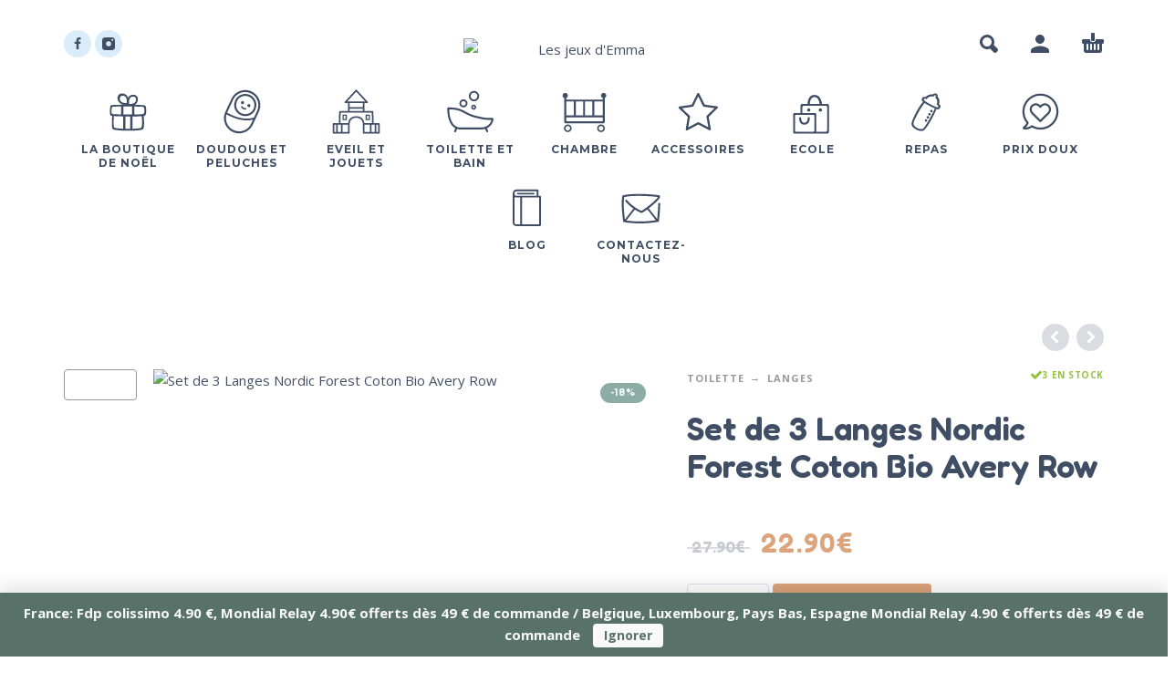

--- FILE ---
content_type: text/html; charset=UTF-8
request_url: https://www.lesjeuxdemma.fr/jouet/set-de-3-langes-nordic-forestcoton-bio-avery-row/
body_size: 35339
content:
<!DOCTYPE html>
<html lang="fr-FR">
<head>
	<meta charset="UTF-8">
	<meta name="viewport" content="width=device-width, initial-scale=1, maximum-scale=1, user-scalable=no"/>
	<meta name="format-detection" content="telephone=no"/>
	<link rel="profile" href="//gmpg.org/xfn/11">
	<meta name='robots' content='index, follow, max-image-preview:large, max-snippet:-1, max-video-preview:-1' />
	<style>img:is([sizes="auto" i], [sizes^="auto," i]) { contain-intrinsic-size: 3000px 1500px }</style>
	
	<!-- This site is optimized with the Yoast SEO plugin v26.8 - https://yoast.com/product/yoast-seo-wordpress/ -->
	<title>3 langes 60x60 mousseline de coton Bio imprimé nordic forest Avery Row</title>
	<meta name="description" content="Decouvrez pour votre bébé la douceur de ces 3 langes 60x60 de mousseline de coton Bio imprimé nordic forest Avery Row" />
	<link rel="canonical" href="https://www.lesjeuxdemma.fr/jouet/set-de-3-langes-nordic-forestcoton-bio-avery-row/" />
	<meta property="og:locale" content="fr_FR" />
	<meta property="og:type" content="article" />
	<meta property="og:title" content="3 langes 60x60 mousseline de coton Bio imprimé nordic forest Avery Row" />
	<meta property="og:description" content="Decouvrez pour votre bébé la douceur de ces 3 langes 60x60 de mousseline de coton Bio imprimé nordic forest Avery Row" />
	<meta property="og:url" content="https://www.lesjeuxdemma.fr/jouet/set-de-3-langes-nordic-forestcoton-bio-avery-row/" />
	<meta property="og:site_name" content="Les jeux d&#039;Emma" />
	<meta property="article:modified_time" content="2025-01-07T13:42:25+00:00" />
	<meta property="og:image" content="https://www.lesjeuxdemma.fr/wp-content/uploads/2021/03/5D41B438-D0E0-475B-95F9-E37801E86FBB.jpeg" />
	<meta property="og:image:width" content="1400" />
	<meta property="og:image:height" content="1400" />
	<meta property="og:image:type" content="image/jpeg" />
	<meta name="twitter:card" content="summary_large_image" />
	<meta name="twitter:label1" content="Durée de lecture estimée" />
	<meta name="twitter:data1" content="1 minute" />
	<script type="application/ld+json" class="yoast-schema-graph">{"@context":"https://schema.org","@graph":[{"@type":"WebPage","@id":"https://www.lesjeuxdemma.fr/jouet/set-de-3-langes-nordic-forestcoton-bio-avery-row/","url":"https://www.lesjeuxdemma.fr/jouet/set-de-3-langes-nordic-forestcoton-bio-avery-row/","name":"3 langes 60x60 mousseline de coton Bio imprimé nordic forest Avery Row","isPartOf":{"@id":"https://www.lesjeuxdemma.fr/#website"},"primaryImageOfPage":{"@id":"https://www.lesjeuxdemma.fr/jouet/set-de-3-langes-nordic-forestcoton-bio-avery-row/#primaryimage"},"image":{"@id":"https://www.lesjeuxdemma.fr/jouet/set-de-3-langes-nordic-forestcoton-bio-avery-row/#primaryimage"},"thumbnailUrl":"https://www.lesjeuxdemma.fr/wp-content/uploads/2021/03/5D41B438-D0E0-475B-95F9-E37801E86FBB.jpeg","datePublished":"2021-03-18T20:57:20+00:00","dateModified":"2025-01-07T13:42:25+00:00","description":"Decouvrez pour votre bébé la douceur de ces 3 langes 60x60 de mousseline de coton Bio imprimé nordic forest Avery Row","breadcrumb":{"@id":"https://www.lesjeuxdemma.fr/jouet/set-de-3-langes-nordic-forestcoton-bio-avery-row/#breadcrumb"},"inLanguage":"fr-FR","potentialAction":[{"@type":"ReadAction","target":["https://www.lesjeuxdemma.fr/jouet/set-de-3-langes-nordic-forestcoton-bio-avery-row/"]}]},{"@type":"ImageObject","inLanguage":"fr-FR","@id":"https://www.lesjeuxdemma.fr/jouet/set-de-3-langes-nordic-forestcoton-bio-avery-row/#primaryimage","url":"https://www.lesjeuxdemma.fr/wp-content/uploads/2021/03/5D41B438-D0E0-475B-95F9-E37801E86FBB.jpeg","contentUrl":"https://www.lesjeuxdemma.fr/wp-content/uploads/2021/03/5D41B438-D0E0-475B-95F9-E37801E86FBB.jpeg","width":1400,"height":1400},{"@type":"BreadcrumbList","@id":"https://www.lesjeuxdemma.fr/jouet/set-de-3-langes-nordic-forestcoton-bio-avery-row/#breadcrumb","itemListElement":[{"@type":"ListItem","position":1,"name":"Accueil","item":"https://www.lesjeuxdemma.fr/"},{"@type":"ListItem","position":2,"name":"Boutique","item":"https://www.lesjeuxdemma.fr/boutique/"},{"@type":"ListItem","position":3,"name":"Set de 3 Langes Nordic Forest Coton Bio Avery Row"}]},{"@type":"WebSite","@id":"https://www.lesjeuxdemma.fr/#website","url":"https://www.lesjeuxdemma.fr/","name":"Les jeux d&#039;Emma","description":"Tout un monde de jolies choses pour bébés et enfants","potentialAction":[{"@type":"SearchAction","target":{"@type":"EntryPoint","urlTemplate":"https://www.lesjeuxdemma.fr/?s={search_term_string}"},"query-input":{"@type":"PropertyValueSpecification","valueRequired":true,"valueName":"search_term_string"}}],"inLanguage":"fr-FR"}]}</script>
	<!-- / Yoast SEO plugin. -->


<link rel="alternate" type="application/rss+xml" title="Les jeux d&#039;Emma &raquo; Flux" href="https://www.lesjeuxdemma.fr/feed/" />
<link rel="alternate" type="application/rss+xml" title="Les jeux d&#039;Emma &raquo; Flux des commentaires" href="https://www.lesjeuxdemma.fr/comments/feed/" />
<script type="text/javascript">
/* <![CDATA[ */
window._wpemojiSettings = {"baseUrl":"https:\/\/s.w.org\/images\/core\/emoji\/16.0.1\/72x72\/","ext":".png","svgUrl":"https:\/\/s.w.org\/images\/core\/emoji\/16.0.1\/svg\/","svgExt":".svg","source":{"concatemoji":"https:\/\/www.lesjeuxdemma.fr\/wp-includes\/js\/wp-emoji-release.min.js?ver=6.8.3"}};
/*! This file is auto-generated */
!function(s,n){var o,i,e;function c(e){try{var t={supportTests:e,timestamp:(new Date).valueOf()};sessionStorage.setItem(o,JSON.stringify(t))}catch(e){}}function p(e,t,n){e.clearRect(0,0,e.canvas.width,e.canvas.height),e.fillText(t,0,0);var t=new Uint32Array(e.getImageData(0,0,e.canvas.width,e.canvas.height).data),a=(e.clearRect(0,0,e.canvas.width,e.canvas.height),e.fillText(n,0,0),new Uint32Array(e.getImageData(0,0,e.canvas.width,e.canvas.height).data));return t.every(function(e,t){return e===a[t]})}function u(e,t){e.clearRect(0,0,e.canvas.width,e.canvas.height),e.fillText(t,0,0);for(var n=e.getImageData(16,16,1,1),a=0;a<n.data.length;a++)if(0!==n.data[a])return!1;return!0}function f(e,t,n,a){switch(t){case"flag":return n(e,"\ud83c\udff3\ufe0f\u200d\u26a7\ufe0f","\ud83c\udff3\ufe0f\u200b\u26a7\ufe0f")?!1:!n(e,"\ud83c\udde8\ud83c\uddf6","\ud83c\udde8\u200b\ud83c\uddf6")&&!n(e,"\ud83c\udff4\udb40\udc67\udb40\udc62\udb40\udc65\udb40\udc6e\udb40\udc67\udb40\udc7f","\ud83c\udff4\u200b\udb40\udc67\u200b\udb40\udc62\u200b\udb40\udc65\u200b\udb40\udc6e\u200b\udb40\udc67\u200b\udb40\udc7f");case"emoji":return!a(e,"\ud83e\udedf")}return!1}function g(e,t,n,a){var r="undefined"!=typeof WorkerGlobalScope&&self instanceof WorkerGlobalScope?new OffscreenCanvas(300,150):s.createElement("canvas"),o=r.getContext("2d",{willReadFrequently:!0}),i=(o.textBaseline="top",o.font="600 32px Arial",{});return e.forEach(function(e){i[e]=t(o,e,n,a)}),i}function t(e){var t=s.createElement("script");t.src=e,t.defer=!0,s.head.appendChild(t)}"undefined"!=typeof Promise&&(o="wpEmojiSettingsSupports",i=["flag","emoji"],n.supports={everything:!0,everythingExceptFlag:!0},e=new Promise(function(e){s.addEventListener("DOMContentLoaded",e,{once:!0})}),new Promise(function(t){var n=function(){try{var e=JSON.parse(sessionStorage.getItem(o));if("object"==typeof e&&"number"==typeof e.timestamp&&(new Date).valueOf()<e.timestamp+604800&&"object"==typeof e.supportTests)return e.supportTests}catch(e){}return null}();if(!n){if("undefined"!=typeof Worker&&"undefined"!=typeof OffscreenCanvas&&"undefined"!=typeof URL&&URL.createObjectURL&&"undefined"!=typeof Blob)try{var e="postMessage("+g.toString()+"("+[JSON.stringify(i),f.toString(),p.toString(),u.toString()].join(",")+"));",a=new Blob([e],{type:"text/javascript"}),r=new Worker(URL.createObjectURL(a),{name:"wpTestEmojiSupports"});return void(r.onmessage=function(e){c(n=e.data),r.terminate(),t(n)})}catch(e){}c(n=g(i,f,p,u))}t(n)}).then(function(e){for(var t in e)n.supports[t]=e[t],n.supports.everything=n.supports.everything&&n.supports[t],"flag"!==t&&(n.supports.everythingExceptFlag=n.supports.everythingExceptFlag&&n.supports[t]);n.supports.everythingExceptFlag=n.supports.everythingExceptFlag&&!n.supports.flag,n.DOMReady=!1,n.readyCallback=function(){n.DOMReady=!0}}).then(function(){return e}).then(function(){var e;n.supports.everything||(n.readyCallback(),(e=n.source||{}).concatemoji?t(e.concatemoji):e.wpemoji&&e.twemoji&&(t(e.twemoji),t(e.wpemoji)))}))}((window,document),window._wpemojiSettings);
/* ]]> */
</script>
<link rel='stylesheet' id='wcmultishipping-checkout-pickup-points-block-css' href='https://www.lesjeuxdemma.fr/wp-content/plugins/wc-multishipping/inc/woocommerce_block/style-index.css?ver=0.1.0' type='text/css' media='all' />
<link rel='stylesheet' id='wcmultishipping-blocks-integration-css' href='https://www.lesjeuxdemma.fr/wp-content/plugins/wc-multishipping/inc/woocommerce_block/style-index.css?ver=0.1.0' type='text/css' media='all' />
<style id='wp-emoji-styles-inline-css' type='text/css'>

	img.wp-smiley, img.emoji {
		display: inline !important;
		border: none !important;
		box-shadow: none !important;
		height: 1em !important;
		width: 1em !important;
		margin: 0 0.07em !important;
		vertical-align: -0.1em !important;
		background: none !important;
		padding: 0 !important;
	}
</style>
<style id='classic-theme-styles-inline-css' type='text/css'>
/*! This file is auto-generated */
.wp-block-button__link{color:#fff;background-color:#32373c;border-radius:9999px;box-shadow:none;text-decoration:none;padding:calc(.667em + 2px) calc(1.333em + 2px);font-size:1.125em}.wp-block-file__button{background:#32373c;color:#fff;text-decoration:none}
</style>
<link rel='stylesheet' id='contact-form-7-css' href='https://www.lesjeuxdemma.fr/wp-content/plugins/contact-form-7/includes/css/styles.css?ver=6.1.4' type='text/css' media='all' />
<style id='woocommerce-inline-inline-css' type='text/css'>
.woocommerce form .form-row .required { visibility: visible; }
</style>
<link rel='stylesheet' id='gateway-css' href='https://www.lesjeuxdemma.fr/wp-content/plugins/woocommerce-paypal-payments/modules/ppcp-button/assets/css/gateway.css?ver=3.2.1' type='text/css' media='all' />
<link rel='stylesheet' id='wc_stripe_express_checkout_style-css' href='https://www.lesjeuxdemma.fr/wp-content/plugins/woocommerce-gateway-stripe/build/express-checkout.css?ver=883d1b0d4165d89258df' type='text/css' media='all' />
<link rel='stylesheet' id='photoswipe-css' href='https://www.lesjeuxdemma.fr/wp-content/plugins/woocommerce/assets/css/photoswipe/photoswipe.min.css?ver=10.3.7' type='text/css' media='all' />
<link rel='stylesheet' id='photoswipe-skin-css' href='https://www.lesjeuxdemma.fr/wp-content/themes/kidz/css/photoswipe/default-skin.css?ver=4.1.1' type='text/css' media='all' />
<link rel='stylesheet' id='slick-slider-css' href='https://www.lesjeuxdemma.fr/wp-content/themes/kidz/css/slick.css?ver=1.8.1' type='text/css' media='all' />
<link rel='stylesheet' id='ideapark-core-css-css' href='https://www.lesjeuxdemma.fr/wp-content/uploads/kidz/min.css?ver=1764586553' type='text/css' media='all' />
<script type="text/template" id="tmpl-variation-template">
	<div class="woocommerce-variation-description">{{{ data.variation.variation_description }}}</div>
	<div class="woocommerce-variation-price">{{{ data.variation.price_html }}}</div>
	<div class="woocommerce-variation-availability">{{{ data.variation.availability_html }}}</div>
</script>
<script type="text/template" id="tmpl-unavailable-variation-template">
	<p role="alert">Désolé, ce produit n&rsquo;est pas disponible. Veuillez choisir une combinaison différente.</p>
</script>
<script type="text/javascript" src="https://www.lesjeuxdemma.fr/wp-includes/js/jquery/jquery.min.js?ver=3.7.1" id="jquery-core-js"></script>
<script type="text/javascript" src="https://www.lesjeuxdemma.fr/wp-includes/js/jquery/jquery-migrate.min.js?ver=3.4.1" id="jquery-migrate-js"></script>
<script type="text/javascript" id="tp-js-js-extra">
/* <![CDATA[ */
var trustpilot_settings = {"key":"F9ed5kN6bmcmeR3f","TrustpilotScriptUrl":"https:\/\/invitejs.trustpilot.com\/tp.min.js","IntegrationAppUrl":"\/\/ecommscript-integrationapp.trustpilot.com","PreviewScriptUrl":"\/\/ecommplugins-scripts.trustpilot.com\/v2.1\/js\/preview.min.js","PreviewCssUrl":"\/\/ecommplugins-scripts.trustpilot.com\/v2.1\/css\/preview.min.css","PreviewWPCssUrl":"\/\/ecommplugins-scripts.trustpilot.com\/v2.1\/css\/preview_wp.css","WidgetScriptUrl":"\/\/widget.trustpilot.com\/bootstrap\/v5\/tp.widget.bootstrap.min.js"};
/* ]]> */
</script>
<script type="text/javascript" src="https://www.lesjeuxdemma.fr/wp-content/plugins/trustpilot-reviews/review/assets/js/headerScript.min.js?ver=1.0&#039; async=&#039;async" id="tp-js-js"></script>
<script type="text/javascript" id="wc-single-product-js-extra">
/* <![CDATA[ */
var wc_single_product_params = {"i18n_required_rating_text":"Veuillez s\u00e9lectionner une note","i18n_rating_options":["1\u00a0\u00e9toile sur 5","2\u00a0\u00e9toiles sur 5","3\u00a0\u00e9toiles sur 5","4\u00a0\u00e9toiles sur 5","5\u00a0\u00e9toiles sur 5"],"i18n_product_gallery_trigger_text":"Voir la galerie d\u2019images en plein \u00e9cran","review_rating_required":"yes","flexslider":{"rtl":false,"animation":"slide","smoothHeight":true,"directionNav":false,"controlNav":"thumbnails","slideshow":false,"animationSpeed":500,"animationLoop":false,"allowOneSlide":false},"zoom_enabled":"","zoom_options":[],"photoswipe_enabled":"","photoswipe_options":{"shareEl":false,"closeOnScroll":false,"history":false,"hideAnimationDuration":0,"showAnimationDuration":0},"flexslider_enabled":""};
/* ]]> */
</script>
<script type="text/javascript" src="https://www.lesjeuxdemma.fr/wp-content/plugins/woocommerce/assets/js/frontend/single-product.min.js?ver=10.3.7" id="wc-single-product-js" defer="defer" data-wp-strategy="defer"></script>
<script type="text/javascript" src="https://www.lesjeuxdemma.fr/wp-content/plugins/woocommerce/assets/js/js-cookie/js.cookie.min.js?ver=2.1.4-wc.10.3.7" id="wc-js-cookie-js" defer="defer" data-wp-strategy="defer"></script>
<script type="text/javascript" src="https://www.lesjeuxdemma.fr/wp-content/plugins/woocommerce/assets/js/photoswipe/photoswipe.min.js?ver=4.1.1-wc.10.3.7" id="wc-photoswipe-js" defer="defer" data-wp-strategy="defer"></script>
<link rel="https://api.w.org/" href="https://www.lesjeuxdemma.fr/wp-json/" /><link rel="alternate" title="JSON" type="application/json" href="https://www.lesjeuxdemma.fr/wp-json/wp/v2/product/3514" /><link rel="EditURI" type="application/rsd+xml" title="RSD" href="https://www.lesjeuxdemma.fr/xmlrpc.php?rsd" />
<meta name="generator" content="WordPress 6.8.3" />
<meta name="generator" content="WooCommerce 10.3.7" />
<meta name="generator" content="Kidz 5.24" />
<link rel='shortlink' href='https://www.lesjeuxdemma.fr/?p=3514' />
<link rel="alternate" title="oEmbed (JSON)" type="application/json+oembed" href="https://www.lesjeuxdemma.fr/wp-json/oembed/1.0/embed?url=https%3A%2F%2Fwww.lesjeuxdemma.fr%2Fjouet%2Fset-de-3-langes-nordic-forestcoton-bio-avery-row%2F" />
<link rel="alternate" title="oEmbed (XML)" type="text/xml+oembed" href="https://www.lesjeuxdemma.fr/wp-json/oembed/1.0/embed?url=https%3A%2F%2Fwww.lesjeuxdemma.fr%2Fjouet%2Fset-de-3-langes-nordic-forestcoton-bio-avery-row%2F&#038;format=xml" />

		<!-- GA Google Analytics @ https://m0n.co/ga -->
		<script async src="https://www.googletagmanager.com/gtag/js?id=G-V1MRLPWN83"></script>
		<script>
			window.dataLayer = window.dataLayer || [];
			function gtag(){dataLayer.push(arguments);}
			gtag('js', new Date());
			gtag('config', 'G-V1MRLPWN83');
		</script>

			<script>
			var ideapark_svg_content = "";
			var ajax = new XMLHttpRequest();
			ajax.open("GET", "https://www.lesjeuxdemma.fr/wp-content/themes/kidz/img/sprite.svg?v=1761570608", true);
			ajax.send();
			ajax.onload = function (e) {
				ideapark_svg_content = ajax.responseText;
				ideapark_download_svg_onload();
			};
			
			function ideapark_download_svg_onload() {
				if (typeof document.body != "undefined" && document.body != null && typeof document.body.childNodes != "undefined" && typeof document.body.childNodes[0] != "undefined") {
					var div = document.createElement("div");
					div.className = "svg-sprite-container";
					div.innerHTML = ideapark_svg_content;
					document.body.insertBefore(div, document.body.childNodes[0]);
				} else {
					setTimeout(ideapark_download_svg_onload, 100);
				}
			}

		</script>
			<link rel="stylesheet" href="//fonts.googleapis.com/css?family=Open+Sans%3Aregular%2C500%2C700%2C800%2C600%7CFredoka%3Aregular%2C500%2C700%2C600%7CMontserrat%3Aregular%2C500%2C700%2C800%2C600%26subset%3Dlatin%2Clatin-ext">
			<noscript><style>.woocommerce-product-gallery{ opacity: 1 !important; }</style></noscript>
	<meta name="generator" content="Elementor 3.32.5; features: additional_custom_breakpoints; settings: css_print_method-external, google_font-enabled, font_display-swap">
<style type="text/css">.recentcomments a{display:inline !important;padding:0 !important;margin:0 !important;}</style>			<style>
				.e-con.e-parent:nth-of-type(n+4):not(.e-lazyloaded):not(.e-no-lazyload),
				.e-con.e-parent:nth-of-type(n+4):not(.e-lazyloaded):not(.e-no-lazyload) * {
					background-image: none !important;
				}
				@media screen and (max-height: 1024px) {
					.e-con.e-parent:nth-of-type(n+3):not(.e-lazyloaded):not(.e-no-lazyload),
					.e-con.e-parent:nth-of-type(n+3):not(.e-lazyloaded):not(.e-no-lazyload) * {
						background-image: none !important;
					}
				}
				@media screen and (max-height: 640px) {
					.e-con.e-parent:nth-of-type(n+2):not(.e-lazyloaded):not(.e-no-lazyload),
					.e-con.e-parent:nth-of-type(n+2):not(.e-lazyloaded):not(.e-no-lazyload) * {
						background-image: none !important;
					}
				}
			</style>
			<style type="text/css" id="custom-background-css">
body.custom-background { background-color: #ffffff; }
</style>
	<link rel="icon" href="https://www.lesjeuxdemma.fr/wp-content/uploads/2021/03/cropped-400JpgdpiLogoCropped-32x32.jpg" sizes="32x32" />
<link rel="icon" href="https://www.lesjeuxdemma.fr/wp-content/uploads/2021/03/cropped-400JpgdpiLogoCropped-192x192.jpg" sizes="192x192" />
<link rel="apple-touch-icon" href="https://www.lesjeuxdemma.fr/wp-content/uploads/2021/03/cropped-400JpgdpiLogoCropped-180x180.jpg" />
<meta name="msapplication-TileImage" content="https://www.lesjeuxdemma.fr/wp-content/uploads/2021/03/cropped-400JpgdpiLogoCropped-270x270.jpg" />
</head>
<body data-rsssl=1 class="wp-singular product-template-default single single-product postid-3514 custom-background wp-theme-kidz theme-kidz woocommerce woocommerce-page woocommerce-demo-store woocommerce-no-js sidebar-disable sidebar-short header-type-2 sticky-type-2 layout-boxed fixed-slider mega-menu woocommerce-on h-ltr preload elementor-default elementor-kit-8913">
<p role="complementary" aria-label="Notification de la boutique" class="woocommerce-store-notice woocommerce-store-notice--bottom demo_store" data-notice-id="040498a90be16e7b16ca40ca629d687e" style="display:none;">
France:

Fdp colissimo 4.90 €,

Mondial Relay 4.90€ offerts dès 49 € de commande /

Belgique, Luxembourg, Pays Bas, Espagne Mondial Relay 4.90 € offerts dès 49 € de commande
 <a role="button" href="#" class="woocommerce-store-notice__dismiss-link">Ignorer</a></p><div id="ajax-search" class="search-type-2 hidden">
	<div class="container ajax-search-container">
		<div class="ajax-search-tip">What you are looking for?</div>
		
	<form role="search" method="get" action="https://www.lesjeuxdemma.fr/">
		<input id="ajax-search-input" autocomplete="off" type="text" name="s" placeholder="search products..." value="" /><input type="hidden" name="post_type" value="product"><a id="search-close" href="#">
			<svg>
				<use xlink:href="#svg-close" />
			</svg>
		</a>
		<button type="submit" class="search" aria-label="Search">
			<svg>
				<use xlink:href="#svg-search" />
			</svg>
		</button>
	</form>	</div>
</div>
	<div id="ajax-search-result" class="search-type-2 loading">
		<div class="container ajax-search-result-container js-ajax-search-result"></div>
	</div>
<div class="search-shadow search-type-2 hidden">
	<span class="ip-shop-loop-loading"><i></i><i></i><i></i></span>
</div>
<div id="wrap"
     class="search-type-2 wrap--boxed">
	<header id="header">
				<div class="main-menu">
			<div class="container">
				<a class="mobile-menu" onclick="return false;" aria-label="Menu" role="button">
					<svg>
						<use xlink:href="#svg-bars"/>
					</svg>
				</a>
				<div class="container-2">
					<div class="header-buttons">
																			<a class="search" onclick="return false;" aria-label="Search" role="button">
								<svg>
									<use xlink:href="#svg-search"/>
								</svg>
							</a>
																			<a class="icon-auth"
							   aria-label="My Account"
							   href="https://www.lesjeuxdemma.fr/mon-compte/"
							   rel="nofollow">
								<svg>
									<use xlink:href="#svg-user"/>
								</svg>
							</a>
																			<div
								class="cart-info">
								<a  href="https://www.lesjeuxdemma.fr/panier/">
									<svg>
										<use xlink:href="#svg-cart"/>
									</svg><span class="ip-cart-count"></span>								</a>
																	<div class="widget_shopping_cart_content"></div>
															</div>
											</div>
											<div class="soc">
				<a href="https://www.facebook.com/lesjeuxdemma/"
			   aria-label="facebook" target="_blank"
			   style="background-color: #d9ecf9">
				<svg class="soc-img soc-facebook"
				     style="fill: #414e65">
					<use
						xlink:href="#svg-facebook"/>
				</svg>
			</a>
						<a href="https://www.instagram.com/lesjeuxdemma/"
			   aria-label="instagram" target="_blank"
			   style="background-color: #d9ecf9">
				<svg class="soc-img soc-instagram"
				     style="fill: #414e65">
					<use
						xlink:href="#svg-instagram"/>
				</svg>
			</a>
																			</div>										<span class="logo-wrap">
		<a href="https://www.lesjeuxdemma.fr/">					<img  src="https://lesjeuxdemma.fr/wp-content/uploads/2021/03/logo_les_jeux_d_emma-removebg-preview-1-2.png" alt="Les jeux d&#039;Emma" class="logo" />
				</a></span>
				</div>

				<div class="menu-shadow hidden"></div>

												<div
					class="product-categories product-categories--3 ">
					<ul id="menu-main-menu" class="menu main-menu-container main-menu-icons main-menu-fixed"><li id="menu-item-17991" class="menu-item-type-custom menu-item-object-custom menu-item-has-children menu-item-17991 items-11 with-icon"><a href="https://www.lesjeuxdemma.fr/c/la-boutique-de-noel/"><svg><use xlink:href="#svg-icon-8" /></svg><span>La boutique de Noël</span></a><a class="js-more" href="#"><i class="more"></i></a>
<ul class="sub-menu">
	<li id="menu-item-20962" class="menu-item-type-custom menu-item-object-custom menu-item-20962 without-icon"><a href="https://www.lesjeuxdemma.fr/c/eveil-et-jouets/en-attendant-noel/">En attendant Noël</a><a class="js-more" href="#"><i class="more"></i></a></li>
	<li id="menu-item-21694" class="menu-item-type-custom menu-item-object-custom menu-item-21694 without-icon"><a href="https://www.lesjeuxdemma.fr/c/la-boutique-de-noel/0-a-1-an/">0 à 1 an</a><a class="js-more" href="#"><i class="more"></i></a></li>
	<li id="menu-item-21695" class="menu-item-type-custom menu-item-object-custom menu-item-21695 without-icon"><a href="https://www.lesjeuxdemma.fr/c/la-boutique-de-noel/1-a-3-ans/">1 à 3 ans</a><a class="js-more" href="#"><i class="more"></i></a></li>
	<li id="menu-item-21697" class="menu-item-type-custom menu-item-object-custom menu-item-21697 without-icon"><a href="https://www.lesjeuxdemma.fr/c/la-boutique-de-noel/de-3-ans/">+ de 3 ans</a><a class="js-more" href="#"><i class="more"></i></a></li>
</ul>
</li>
<li id="menu-item-6121" class="menu-item-type-custom menu-item-object-custom menu-item-has-children menu-item-6121 items-11 with-icon"><a href="https://lesjeuxdemma.fr/c/doudou-et-peluche/"><svg><use xlink:href="#svg-icon-26" /></svg><span>Doudous et peluches</span></a><a class="js-more" href="#"><i class="more"></i></a>
<ul class="sub-menu">
	<li id="menu-item-6146" class="menu-item-type-custom menu-item-object-custom menu-item-has-children menu-item-6146 without-icon"><a href="https://lesjeuxdemma.fr/c/doudou-et-peluche/doudou/">Doudous</a><a class="js-more" href="#"><i class="more"></i></a>
	<ul class="sub-menu sub-menu__inner">
		<li id="menu-item-6154" class="menu-item-type-custom menu-item-object-custom menu-item-6154 without-icon"><a href="https://lesjeuxdemma.fr/c/eveil-et-jouets/hochet-et-premier-jouet-deveil/hochets/">Hochets</a><a class="js-more" href="#"><i class="more"></i></a></li>
	</ul>
</li>
	<li id="menu-item-8139" class="menu-item-type-custom menu-item-object-custom menu-item-8139 without-icon"><a href="https://www.lesjeuxdemma.fr/c/doudou-et-peluche/doudou-et-compagnie/">Doudou et Compagnie</a><a class="js-more" href="#"><i class="more"></i></a></li>
	<li id="menu-item-6147" class="menu-item-type-custom menu-item-object-custom menu-item-6147 without-icon"><a href="https://lesjeuxdemma.fr/c/doudou-et-peluche/peluche/">Peluches</a><a class="js-more" href="#"><i class="more"></i></a></li>
</ul>
</li>
<li id="menu-item-6123" class="menu-item-type-custom menu-item-object-custom menu-item-has-children menu-item-6123 items-11 menu-col-3 with-icon"><a href="https://lesjeuxdemma.fr/c/eveil-et-jouets/"><svg><use xlink:href="#svg-icon-50" /></svg><span>Eveil et jouets</span></a><a class="js-more" href="#"><i class="more"></i></a>
<ul class="sub-menu">
	<li id="menu-item-6153" class="menu-item-type-custom menu-item-object-custom menu-item-6153 without-icon"><a href="https://lesjeuxdemma.fr/c/eveil-et-jouets/hochet-et-premier-jouet-deveil/">Premier jouets d&rsquo;éveil</a><a class="js-more" href="#"><i class="more"></i></a></li>
	<li id="menu-item-6156" class="menu-item-type-custom menu-item-object-custom menu-item-6156 without-icon"><a href="https://lesjeuxdemma.fr/c/eveil-et-jouets/inspiration-montessori/">Inspiration Montessori</a><a class="js-more" href="#"><i class="more"></i></a></li>
	<li id="menu-item-6157" class="menu-item-type-custom menu-item-object-custom menu-item-has-children menu-item-6157 without-icon"><a href="https://lesjeuxdemma.fr/c/eveil-et-jouets/jeux-d-exterieur/">Jeux d&rsquo;exterieur</a><a class="js-more" href="#"><i class="more"></i></a>
	<ul class="sub-menu">
		<li id="menu-item-19280" class="menu-item-type-custom menu-item-object-custom menu-item-19280 without-icon"><a href="https://www.lesjeuxdemma.fr/c/eveil-et-jouets/jeux-d-exterieur/univers-plage-piscine/">Univers  plage/piscine</a><a class="js-more" href="#"><i class="more"></i></a></li>
	</ul>
</li>
	<li id="menu-item-6158" class="menu-item-type-custom menu-item-object-custom menu-item-6158 without-icon"><a href="https://lesjeuxdemma.fr/c/eveil-et-jouets/jeux-dimitation/">Jeux d&rsquo;imitation</a><a class="js-more" href="#"><i class="more"></i></a></li>
	<li id="menu-item-6159" class="menu-item-type-custom menu-item-object-custom menu-item-6159 without-icon"><a href="https://lesjeuxdemma.fr/c/eveil-et-jouets/jeux-de-societe/">Jeux de société</a><a class="js-more" href="#"><i class="more"></i></a></li>
	<li id="menu-item-6160" class="menu-item-type-custom menu-item-object-custom menu-item-6160 without-icon"><a href="https://lesjeuxdemma.fr/c/eveil-et-jouets/jouets-en-bois/">Jouets en bois</a><a class="js-more" href="#"><i class="more"></i></a></li>
	<li id="menu-item-19844" class="menu-item-type-custom menu-item-object-custom menu-item-19844 without-icon"><a href="https://www.lesjeuxdemma.fr/c/eveil-et-jouets/jouets-magnetiques/">Jouets magnétiques</a><a class="js-more" href="#"><i class="more"></i></a></li>
	<li id="menu-item-6161" class="menu-item-type-custom menu-item-object-custom menu-item-6161 without-icon"><a href="https://lesjeuxdemma.fr/c/eveil-et-jouets/jouets-musicaux/">Jouets musicaux</a><a class="js-more" href="#"><i class="more"></i></a></li>
	<li id="menu-item-6737" class="menu-item-type-custom menu-item-object-custom menu-item-6737 without-icon"><a href="https://lesjeuxdemma.fr/c/eveil-et-jouets/livres/">Livres</a><a class="js-more" href="#"><i class="more"></i></a></li>
	<li id="menu-item-6163" class="menu-item-type-custom menu-item-object-custom menu-item-6163 without-icon"><a href="https://lesjeuxdemma.fr/c/eveil-et-jouets/loisirs-creatifs/">Loisirs créatifs</a><a class="js-more" href="#"><i class="more"></i></a></li>
	<li id="menu-item-9286" class="menu-item-type-custom menu-item-object-custom menu-item-9286 without-icon"><a href="https://www.lesjeuxdemma.fr/c/eveil-et-jouets/poupees-et-accessoires/">Poupées et accessoires</a><a class="js-more" href="#"><i class="more"></i></a></li>
	<li id="menu-item-6165" class="menu-item-type-custom menu-item-object-custom menu-item-6165 without-icon"><a href="https://lesjeuxdemma.fr/c/eveil-et-jouets/puzzles/">Puzzles</a><a class="js-more" href="#"><i class="more"></i></a></li>
</ul>
</li>
<li id="menu-item-6124" class="menu-item-type-custom menu-item-object-custom menu-item-has-children menu-item-6124 items-11 menu-col-2 with-icon"><a href="https://lesjeuxdemma.fr/c/toilette/"><svg><use xlink:href="#svg-icon-27" /></svg><span>Toilette et bain</span></a><a class="js-more" href="#"><i class="more"></i></a>
<ul class="sub-menu">
	<li id="menu-item-6129" class="menu-item-type-custom menu-item-object-custom menu-item-6129 without-icon"><a href="https://lesjeuxdemma.fr/c/toilette/jouets-de-bain/">Jouet de bain</a><a class="js-more" href="#"><i class="more"></i></a></li>
	<li id="menu-item-9264" class="menu-item-type-custom menu-item-object-custom menu-item-9264 without-icon"><a href="https://www.lesjeuxdemma.fr/c/toilette/langes/">Langes</a><a class="js-more" href="#"><i class="more"></i></a></li>
	<li id="menu-item-6131" class="menu-item-type-custom menu-item-object-custom menu-item-6131 without-icon"><a href="https://lesjeuxdemma.fr/c/toilette/linge-de-bain/">Linge de bain</a><a class="js-more" href="#"><i class="more"></i></a></li>
	<li id="menu-item-6133" class="menu-item-type-custom menu-item-object-custom menu-item-6133 without-icon"><a href="https://lesjeuxdemma.fr/c/toilette/livres-de-bain-toilette/">Livres de bain</a><a class="js-more" href="#"><i class="more"></i></a></li>
	<li id="menu-item-6134" class="menu-item-type-custom menu-item-object-custom menu-item-6134 without-icon"><a href="https://lesjeuxdemma.fr/c/toilette/matelas-a-langer/">Matelas à langer</a><a class="js-more" href="#"><i class="more"></i></a></li>
	<li id="menu-item-8062" class="menu-item-type-custom menu-item-object-custom menu-item-8062 without-icon"><a href="https://www.lesjeuxdemma.fr/c/toilette/sac-a-langer/">Sac à langer</a><a class="js-more" href="#"><i class="more"></i></a></li>
</ul>
</li>
<li id="menu-item-6125" class="menu-item-type-custom menu-item-object-custom menu-item-has-children menu-item-6125 items-11 menu-col-2 with-icon"><a href="https://lesjeuxdemma.fr/c/chambre/"><svg><use xlink:href="#svg-icon-28" /></svg><span>Chambre</span></a><a class="js-more" href="#"><i class="more"></i></a>
<ul class="sub-menu">
	<li id="menu-item-6148" class="menu-item-type-custom menu-item-object-custom menu-item-6148 without-icon"><a href="https://lesjeuxdemma.fr/c/chambre/boite-a-musique/">Boite à musique</a><a class="js-more" href="#"><i class="more"></i></a></li>
	<li id="menu-item-6149" class="menu-item-type-custom menu-item-object-custom menu-item-6149 without-icon"><a href="https://lesjeuxdemma.fr/c/chambre/couvertures-et-plaids/">Couvertures et plaids</a><a class="js-more" href="#"><i class="more"></i></a></li>
	<li id="menu-item-6150" class="menu-item-type-custom menu-item-object-custom menu-item-6150 without-icon"><a href="https://lesjeuxdemma.fr/c/chambre/gigoteuse/">Gigoteuses</a><a class="js-more" href="#"><i class="more"></i></a></li>
	<li id="menu-item-6151" class="menu-item-type-custom menu-item-object-custom menu-item-6151 without-icon"><a href="https://lesjeuxdemma.fr/c/chambre/petite-deco/">Petite Déco</a><a class="js-more" href="#"><i class="more"></i></a></li>
	<li id="menu-item-6152" class="menu-item-type-custom menu-item-object-custom menu-item-6152 without-icon"><a href="https://lesjeuxdemma.fr/c/chambre/veilleuse/">Veilleuses</a><a class="js-more" href="#"><i class="more"></i></a></li>
</ul>
</li>
<li id="menu-item-6126" class="menu-item-type-custom menu-item-object-custom menu-item-has-children menu-item-6126 items-11 menu-col-3 with-icon"><a href="https://lesjeuxdemma.fr/c/accessoires/"><svg><use xlink:href="#svg-icon-38" /></svg><span>Accessoires</span></a><a class="js-more" href="#"><i class="more"></i></a>
<ul class="sub-menu">
	<li id="menu-item-6138" class="menu-item-type-custom menu-item-object-custom menu-item-6138 without-icon"><a href="https://lesjeuxdemma.fr/c/accessoires/anneau-de-dentition/">Anneau de dentition</a><a class="js-more" href="#"><i class="more"></i></a></li>
	<li id="menu-item-6139" class="menu-item-type-custom menu-item-object-custom menu-item-6139 without-icon"><a href="https://lesjeuxdemma.fr/c/accessoires/attache-sucette/">Attache sucette</a><a class="js-more" href="#"><i class="more"></i></a></li>
	<li id="menu-item-6140" class="menu-item-type-custom menu-item-object-custom menu-item-6140 without-icon"><a href="https://lesjeuxdemma.fr/c/accessoires/barrettes/">Barrettes</a><a class="js-more" href="#"><i class="more"></i></a></li>
	<li id="menu-item-6141" class="menu-item-type-custom menu-item-object-custom menu-item-6141 without-icon"><a href="https://lesjeuxdemma.fr/c/accessoires/bavoirs-et-tabliers/">Bavoirs et tabliers</a><a class="js-more" href="#"><i class="more"></i></a></li>
	<li id="menu-item-6142" class="menu-item-type-custom menu-item-object-custom menu-item-6142 without-icon"><a href="https://lesjeuxdemma.fr/c/accessoires/broches/">Broches</a><a class="js-more" href="#"><i class="more"></i></a></li>
	<li id="menu-item-6380" class="menu-item-type-custom menu-item-object-custom menu-item-6380 without-icon"><a href="https://lesjeuxdemma.fr/c/accessoires/cartes-etapes/">Cartes Etapes</a><a class="js-more" href="#"><i class="more"></i></a></li>
	<li id="menu-item-8772" class="menu-item-type-custom menu-item-object-custom menu-item-has-children menu-item-8772 without-icon"><a href="https://www.lesjeuxdemma.fr/c/accessoires/chaussons-bebe/">Chaussons bébé</a><a class="js-more" href="#"><i class="more"></i></a>
	<ul class="sub-menu">
		<li id="menu-item-15944" class="menu-item-type-custom menu-item-object-custom menu-item-15944 without-icon"><a href="https://www.lesjeuxdemma.fr/c/accessoires/nid-d-ange/">Nids d&rsquo;ange</a><a class="js-more" href="#"><i class="more"></i></a></li>
	</ul>
</li>
	<li id="menu-item-6143" class="menu-item-type-custom menu-item-object-custom menu-item-6143 without-icon"><a href="https://lesjeuxdemma.fr/c/accessoires/protege-carnet-de-sante/">Protège carnet de santé</a><a class="js-more" href="#"><i class="more"></i></a></li>
	<li id="menu-item-6144" class="menu-item-type-custom menu-item-object-custom menu-item-6144 without-icon"><a href="https://lesjeuxdemma.fr/c/accessoires/sacs-trousses-pochettes/">Sacs, trousses et pochettes</a><a class="js-more" href="#"><i class="more"></i></a></li>
	<li id="menu-item-6145" class="menu-item-type-custom menu-item-object-custom menu-item-6145 without-icon"><a href="https://lesjeuxdemma.fr/c/accessoires/sucettes/">Sucettes</a><a class="js-more" href="#"><i class="more"></i></a></li>
</ul>
</li>
<li id="menu-item-7642" class="menu-item-type-custom menu-item-object-custom menu-item-has-children menu-item-7642 items-11 with-icon"><a href="https://lesjeuxdemma.fr/c/ecole/"><svg><use xlink:href="#svg-icon-9" /></svg><span>Ecole</span></a><a class="js-more" href="#"><i class="more"></i></a>
<ul class="sub-menu">
	<li id="menu-item-7643" class="menu-item-type-custom menu-item-object-custom menu-item-7643 without-icon"><a href="https://lesjeuxdemma.fr/c/ecole/sac-a-dos-creche-maternelle/">Sacs à dos crèche maternelle</a><a class="js-more" href="#"><i class="more"></i></a></li>
	<li id="menu-item-7644" class="menu-item-type-custom menu-item-object-custom menu-item-7644 without-icon"><a href="https://lesjeuxdemma.fr/c/ecole/accessoires-ecole/">Accessoires école</a><a class="js-more" href="#"><i class="more"></i></a></li>
</ul>
</li>
<li id="menu-item-6127" class="menu-item-type-custom menu-item-object-custom menu-item-has-children menu-item-6127 items-11 with-icon"><a href="https://lesjeuxdemma.fr/c/repas/"><svg><use xlink:href="#svg-icon-2" /></svg><span>Repas</span></a><a class="js-more" href="#"><i class="more"></i></a>
<ul class="sub-menu">
	<li id="menu-item-6135" class="menu-item-type-custom menu-item-object-custom menu-item-6135 without-icon"><a href="https://lesjeuxdemma.fr/c/repas/bavoirs-et-tabliers-repas/">Bavoirs et tabliers</a><a class="js-more" href="#"><i class="more"></i></a></li>
	<li id="menu-item-6136" class="menu-item-type-custom menu-item-object-custom menu-item-6136 without-icon"><a href="https://lesjeuxdemma.fr/c/repas/coffrets-repas/">Coffret repas</a><a class="js-more" href="#"><i class="more"></i></a></li>
	<li id="menu-item-6137" class="menu-item-type-custom menu-item-object-custom menu-item-6137 without-icon"><a href="https://lesjeuxdemma.fr/c/repas/gourdes-et-boites-a-repas/">Gourdes et boites à repas</a><a class="js-more" href="#"><i class="more"></i></a></li>
</ul>
</li>
<li id="menu-item-8770" class="menu-item-type-custom menu-item-object-custom menu-item-has-children menu-item-8770 items-11 with-icon"><a href="https://www.lesjeuxdemma.fr/c/prix-doux/"><svg><use xlink:href="#svg-icon-37" /></svg><span>Prix doux</span></a><a class="js-more" href="#"><i class="more"></i></a>
<ul class="sub-menu">
	<li id="menu-item-17546" class="menu-item-type-custom menu-item-object-custom menu-item-17546 without-icon"><a href="https://www.lesjeuxdemma.fr/c/prix-doux/prix-doux-eveil-et-jouets/">Prix doux éveil et jouets</a><a class="js-more" href="#"><i class="more"></i></a></li>
	<li id="menu-item-17547" class="menu-item-type-custom menu-item-object-custom menu-item-17547 without-icon"><a href="https://www.lesjeuxdemma.fr/c/prix-doux/prix-doux-puericulture/">Prix doux puériculture</a><a class="js-more" href="#"><i class="more"></i></a></li>
</ul>
</li>
<li id="menu-item-6128" class="menu-item-type-post_type menu-item-object-page menu-item-6128 items-11 with-icon"><a href="https://www.lesjeuxdemma.fr/blog/"><svg><use xlink:href="#svg-icon-20" /></svg><span>Blog</span></a><a class="js-more" href="#"><i class="more"></i></a></li>
<li id="menu-item-6122" class="menu-item-type-post_type menu-item-object-page menu-item-6122 items-11 with-icon"><a href="https://www.lesjeuxdemma.fr/contactez-nous/"><svg><use xlink:href="#svg-icon-19" /></svg><span>Contactez-nous</span></a><a class="js-more" href="#"><i class="more"></i></a></li>
</ul>										<a class="mobile-menu-close" onclick="return false;">
						<svg>
							<use xlink:href="#svg-close"/>
						</svg>
					</a>
											<div class="auth"><a href="https://www.lesjeuxdemma.fr/mon-compte/" rel="nofollow"><svg><use xlink:href="#svg-user" /></svg><span>Login</span></a></div>
										<a onclick="return false;" class="mobile-menu-back">
						<svg>
							<use xlink:href="#svg-angle-left"/>
						</svg>
						Back					</a>
																<a class="mobile-search" onclick="false;">
							<svg>
								<use xlink:href="#svg-search"/>
							</svg>
						</a>
									</div>
			</div>
		</div>
	</header>
<div id="primary" class="content-area"><main id="main" class="site-main" role="main">
	<div class="container ip-p-c">
		<div class="row">
			<div
				class="col-md-12">
				
					
<div class="woocommerce-notices-wrapper"></div>
<div id="product-3514" class="product type-product post-3514 status-publish first instock product_cat-langes product_cat-prix-doux product_cat-prix-doux-puericulture product_cat-toilette product_tag-avery-row has-post-thumbnail sale shipping-taxable purchasable product-type-simple">
	<div class="row ip-single-product-nav">

		<div class="col-xs-12">
			<a href="https://www.lesjeuxdemma.fr/jouet/mini-langes-nordic-forest-coton-bio-avery-row/" rel="next"><i class="next"><svg><use xlink:href="#svg-angle-left" /></svg></i></a><a href="https://www.lesjeuxdemma.fr/jouet/3-langes-coton-bio-peches-avery-row/" rel="prev"><i class="prev"><svg><use xlink:href="#svg-angle-right" /></svg></i></a>		</div>
	</div>

	<div class="row">
		<div class="ip-product-thumbnails-col col-md-1 hidden-sm hidden-xs"><div class="c-product__thumbnails-wrap">
		<div
			class="thumbnails h-fade slick-product slick-slide-count--2 slick-product--left"
			data-count="2"
		><div class="slide current"><img width="70" height="70" src="https://www.lesjeuxdemma.fr/wp-content/uploads/2021/03/5D41B438-D0E0-475B-95F9-E37801E86FBB-70x70.jpeg" class="attachment-thumbnail size-thumbnail" alt="" decoding="async" srcset="https://www.lesjeuxdemma.fr/wp-content/uploads/2021/03/5D41B438-D0E0-475B-95F9-E37801E86FBB-70x70.jpeg 70w, https://www.lesjeuxdemma.fr/wp-content/uploads/2021/03/5D41B438-D0E0-475B-95F9-E37801E86FBB-140x140.jpeg 140w" sizes="(max-width: 70px) 100vw, 70px" /></div><div class="slide"><img width="70" height="70" src="https://www.lesjeuxdemma.fr/wp-content/uploads/2021/03/759606E5-9F02-40AE-AF03-471809A3CDE9-70x70.jpeg" class="attachment-thumbnail size-thumbnail" alt="" decoding="async" srcset="https://www.lesjeuxdemma.fr/wp-content/uploads/2021/03/759606E5-9F02-40AE-AF03-471809A3CDE9-70x70.jpeg 70w, https://www.lesjeuxdemma.fr/wp-content/uploads/2021/03/759606E5-9F02-40AE-AF03-471809A3CDE9-140x140.jpeg 140w" sizes="(max-width: 70px) 100vw, 70px" /></div></div>
	</div></div><div
	class="images ip-product-images-col col-lg-6 col-md-6 col-sm-12">

	<div class="wrap">
		<div
			class="slick-product-single h-fade product-modal-gallery h-carousel h-carousel--flex js-product-info-carousel">
			<div data-index="0" class="slide ip-product-image--zoom js-product-image-modal woocommerce-product-gallery__image"><a href="https://www.lesjeuxdemma.fr/wp-content/uploads/2021/03/5D41B438-D0E0-475B-95F9-E37801E86FBB.jpeg" class="ip-product-image-link zoom" data-size="1400x1400" onclick="return false;" data-elementor-open-lightbox="no"><img fetchpriority="high" width="1180" height="1180" src="https://www.lesjeuxdemma.fr/wp-content/uploads/2021/03/5D41B438-D0E0-475B-95F9-E37801E86FBB.jpeg" class="ip-product-image-img ip-product-image-img--contain wp-post-image" alt="Set de 3 Langes Nordic Forest Coton Bio Avery Row" decoding="async" srcset="https://www.lesjeuxdemma.fr/wp-content/uploads/2021/03/5D41B438-D0E0-475B-95F9-E37801E86FBB.jpeg 1400w, https://www.lesjeuxdemma.fr/wp-content/uploads/2021/03/5D41B438-D0E0-475B-95F9-E37801E86FBB-360x360.jpeg 360w, https://www.lesjeuxdemma.fr/wp-content/uploads/2021/03/5D41B438-D0E0-475B-95F9-E37801E86FBB-590x590.jpeg 590w, https://www.lesjeuxdemma.fr/wp-content/uploads/2021/03/5D41B438-D0E0-475B-95F9-E37801E86FBB-425x425.jpeg 425w" sizes="(max-width: 1180px) 100vw, 1180px" /></a></div><div data-index="1" class="slide ip-product-image--zoom js-product-image-modal woocommerce-product-gallery__image"><a href="https://www.lesjeuxdemma.fr/wp-content/uploads/2021/03/759606E5-9F02-40AE-AF03-471809A3CDE9.jpeg" class="ip-product-image-link zoom" data-size="1400x1400" onclick="return false;"><img loading="lazy" width="1180" height="1180" src="https://www.lesjeuxdemma.fr/wp-content/uploads/2021/03/759606E5-9F02-40AE-AF03-471809A3CDE9.jpeg" class="ip-product-image-img ip-product-image-img--contain" alt="759606E5-9F02-40AE-AF03-471809A3CDE9" decoding="async" srcset="https://www.lesjeuxdemma.fr/wp-content/uploads/2021/03/759606E5-9F02-40AE-AF03-471809A3CDE9.jpeg 1400w, https://www.lesjeuxdemma.fr/wp-content/uploads/2021/03/759606E5-9F02-40AE-AF03-471809A3CDE9-360x360.jpeg 360w, https://www.lesjeuxdemma.fr/wp-content/uploads/2021/03/759606E5-9F02-40AE-AF03-471809A3CDE9-590x590.jpeg 590w, https://www.lesjeuxdemma.fr/wp-content/uploads/2021/03/759606E5-9F02-40AE-AF03-471809A3CDE9-425x425.jpeg 425w" sizes="(max-width: 1180px) 100vw, 1180px" /></a></div>		</div>
		<span class="onsale">-18%</span>							</div>
</div>

		
		
		<div class="summary entry-summary col-lg-5 col-md-5 col-sm-12 col-xs-12">

			<div class="row">
									<div class="col-md-8 col-sm-6 col-xs-6">
						<nav class="woocommerce-breadcrumb"><ul><li><a href="https://www.lesjeuxdemma.fr/c/toilette/">Toilette</a></li><li><a href="https://www.lesjeuxdemma.fr/c/toilette/langes/">Langes</a></li><li>Set de 3 Langes Nordic Forest Coton Bio Avery Row</li></ul></nav>					</div>
					<div class="col-md-4 col-sm-6 col-xs-6 ip-product-stock-status">
						<span class="ip-stock ip-in-stock in-stock"><svg><use xlink:href="#svg-check" /></svg>3 en stock</span>					</div>
				
			</div>

			<div class="row">
				<div class="col-md-12 col-xs-6 break">
					<h1 class="product_title entry-title">
	Set de 3 Langes Nordic Forest Coton Bio Avery Row</h1>
</div><div class="col-md-12 col-xs-6 ip-buttons-block break"><p class="price"><del aria-hidden="true"><span class="woocommerce-Price-amount amount"><bdi>27.90<span class="woocommerce-Price-currencySymbol">&euro;</span></bdi></span></del> <span class="screen-reader-text">Le prix initial était : 27.90&euro;.</span><ins aria-hidden="true"><span class="woocommerce-Price-amount amount"><bdi>22.90<span class="woocommerce-Price-currencySymbol">&euro;</span></bdi></span></ins><span class="screen-reader-text">Le prix actuel est : 22.90&euro;.</span></p>
<p class="stock in-stock">3 en stock</p>

	
	<form class="cart" action="https://www.lesjeuxdemma.fr/jouet/set-de-3-langes-nordic-forestcoton-bio-avery-row/" method="post" enctype='multipart/form-data'>
		
			<div class="quantity">
				<label class="screen-reader-text"
			   for="quantity_6971ce8547e4d">quantité de Set de 3 Langes Nordic Forest Coton Bio Avery Row</label>
		<input
			type="number"
						id="quantity_6971ce8547e4d"
			class="input-text qty text"
			name="quantity"
			value="1"
			title="Qty"
			size="4"
			min="1"
			max="3"
							step="1"
				placeholder=""
				inputmode="numeric"
				autocomplete="off"
					/>
		<button class="ip-quantity-btn ip-quantity-btn--minus ip-prod-quantity-minus" type="button">-</button>
		<button class="ip-quantity-btn ip-prod-quantity-plus" type="button">+</button>
			</div>

		<button type="submit" name="add-to-cart" value="3514" class="single_add_to_cart_button button alt">Ajouter au panier</button>

			</form>

			<div id="wc-stripe-express-checkout-element" style="margin-top: 1em;clear:both;display:none;">
			<!-- A Stripe Element will be inserted here. -->
		</div>
		<wc-order-attribution-inputs id="wc-stripe-express-checkout__order-attribution-inputs"></wc-order-attribution-inputs><div class="ppc-button-wrapper"><div id="ppc-button-ppcp-gateway"></div></div>
<div class="product_meta">

	
	
			<span class="posted_in">Catégories : <a href="https://www.lesjeuxdemma.fr/c/toilette/langes/" rel="tag">Langes</a>, <a href="https://www.lesjeuxdemma.fr/c/prix-doux/" rel="tag">Prix doux</a>, <a href="https://www.lesjeuxdemma.fr/c/prix-doux/prix-doux-puericulture/" rel="tag">Prix doux puériculture</a>, <a href="https://www.lesjeuxdemma.fr/c/toilette/" rel="tag">Toilette</a></span>	
			<span class="tagged_as">Étiquette : <a href="https://www.lesjeuxdemma.fr/marques/avery-row/" rel="tag">Avery Row</a></span>	
	
</div>
<div class="ip-product-share-wrap"><div class="ip-product-wishlist-button"><a href="" onclick="return false;" class="ip-wishlist-btn ip-wishlist-item-3514-btn" data-product-id="3514" data-title="Wishlist"><svg class="on"><use xlink:href="#svg-wishlist-on" /></svg><svg class="off"><use xlink:href="#svg-wishlist-off" /></svg> <span class="on">Remove from Wishlist</span><span class="off">Ajouter à ma liste d'envie</span></a></div></div>				</div>
			</div>

		</div><!-- .summary -->

			</div>

		<div class="row">
		<div class="woocommerce-tabs wc-tabs-wrapper ">
			<div
				class="wrap  ">
				<ul class="tabs wc-tabs col-lg-12" role="tablist">
											<li class="description_tab" id="tab-title-description"
							role="tab" aria-controls="tab-description">
							<a href="#tab-description">Description</a>
						</li>
									</ul>
			</div>
										<div data-title="Description"
					 class="woocommerce-Tabs-panel woocommerce-Tabs-panel--description panel entry-content wc-tab  current col-md-10 col-md-offset-1 "
					 id="tab-description" role="tabpanel"
					 aria-labelledby="tab-title-description">
					

<p><strong>Marque</strong>: Avery Row</p>
<p>&nbsp;</p>
<p>Avery Row est une marque britannique avec une touche scandinave, spécialisée dans les textiles et accessoires pour petits.</p>
<p>Fondée à Londres en 2015, elle propose des produits ludiques pour les enfants et élégants pour les parents.</p>
<p>Tous leurs produits sont exempts de produits chimiques agressifs et répondent aux normes Oeko-tex 100.</p>
<p>&nbsp;</p>
<p><strong>Couleur :</strong> 1 lange imprimé Nordic Forest /1 lange uni brique /1 lange uni vert</p>
<p>&nbsp;</p>
<h4>Ces ravissants langes multi-usages sont parfaits pour envelopper bébé de douceur</h4>
<p>&nbsp;</p>
<ul>
<li><strong>Lot de 3 langes carrés 70&#215;70 cm</strong></li>
<li>100% mousseline de coton biologique</li>
<li>Extrêmement doux au premier contact et très légers</li>
<li>Certifiés par Oeko Tex Standard 100 en classe 1 (contact direct avec la peau d&rsquo;un nouveau-né)</li>
<li>Entretien: lavage machine 30°, séchage possible sèche linge basse température, ne pas repasser</li>
</ul>
				</div>
			
					</div>
	</div>


	<section class="related products">

					<h2>Produits similaires</h2>
					<div class="products-wrap products-wrap--mobile-compact">
	<div class="products products--layout-boxed columns-4 products--mobile-compact">
<!-- grid-start -->
			
					<div class="product type-product post-2790 status-publish first instock product_cat-langes product_cat-toilette product_tag-lulujo has-post-thumbnail shipping-taxable purchasable product-type-simple">

	
	<div class="ip-shop-loop-wrap">

		<div class="ip-shop-loop-thumb">
			<a href="https://www.lesjeuxdemma.fr/jouet/maxi-lange-mousseline-de-coton-cygne-lulujo/">
				
				<img class="thumb-shop-catalog  thumb-shop-out-of-stock" width="210" height="210" src="https://www.lesjeuxdemma.fr/wp-content/uploads/2021/01/LULUJO-15-210x210.jpg" srcset="https://www.lesjeuxdemma.fr/wp-content/uploads/2021/01/LULUJO-15-210x210.jpg 210w, https://www.lesjeuxdemma.fr/wp-content/uploads/2021/01/LULUJO-15-360x360.jpg 360w, https://www.lesjeuxdemma.fr/wp-content/uploads/2021/01/LULUJO-15-590x590.jpg 590w, https://www.lesjeuxdemma.fr/wp-content/uploads/2021/01/LULUJO-15-425x425.jpg 425w, https://www.lesjeuxdemma.fr/wp-content/uploads/2021/01/LULUJO-15-241x241.jpg 241w, https://www.lesjeuxdemma.fr/wp-content/uploads/2021/01/LULUJO-15-142x142.jpg 142w, https://www.lesjeuxdemma.fr/wp-content/uploads/2021/01/LULUJO-15-250x250.jpg 250w, https://www.lesjeuxdemma.fr/wp-content/uploads/2021/01/LULUJO-15-140x140.jpg 140w" sizes="(min-width: 1200px) 210px, (min-width: 992px) 281px, (min-width: 768px) 293px, (max-width: 600px) and (min-width: 360px) 140px, 360px" alt="maxi lange coton cygnes lulujo"/>			</a>
		</div>

		<div class="ip-shop-loop-details">
								<h3><a href="https://www.lesjeuxdemma.fr/jouet/maxi-lange-mousseline-de-coton-cygne-lulujo/" class="ip-shop-loop-title">Maxi Lange Mousseline de Coton Cygnes Lulujo</a>
			</h3>

			
			<div class="ip-shop-loop-after-title">
				<div class="ip-shop-loop-price">
					
	<span class="price"><span class="woocommerce-Price-amount amount"><bdi>16.90<span class="woocommerce-Price-currencySymbol">&euro;</span></bdi></span></span>
				</div>
				<div class="ip-shop-loop-actions">
					<a href="/jouet/set-de-3-langes-nordic-forestcoton-bio-avery-row/?add-to-cart=2790" data-quantity="1" class="button product_type_simple add_to_cart_button ajax_add_to_cart" data-product_id="2790" data-product_sku="" aria-label="Ajouter au panier : &ldquo;Maxi Lange Mousseline de Coton Cygnes Lulujo&rdquo;" rel="nofollow" data-success_message="« Maxi Lange Mousseline de Coton Cygnes Lulujo » a été ajouté à votre panier" role="button"><svg class="svg-add"><use xlink:href="#svg-cart" /></svg><span class="ip-shop-loop-add-text"><span>Ajouter au panier</span><span class="ip-shop-loop-loading"><i></i><i></i><i></i></span></span></a><a href="" onclick="return false;" class="ip-wishlist-btn ip-wishlist-item-2790-btn" data-product-id="2790" data-title="Wishlist"><svg class="on"><use xlink:href="#svg-wishlist-on" /></svg><svg class="off"><use xlink:href="#svg-wishlist-off" /></svg></a>				</div>
			</div>
		</div>
	</div>
</div>
			
					<div class="product type-product post-2778 status-publish instock product_cat-langes product_cat-toilette product_tag-lulujo has-post-thumbnail shipping-taxable purchasable product-type-simple">

	
	<div class="ip-shop-loop-wrap">

		<div class="ip-shop-loop-thumb">
			<a href="https://www.lesjeuxdemma.fr/jouet/maxi-lange-coton-amis-de-la-foret-lulujo/">
				
				<img class="thumb-shop-catalog  thumb-shop-out-of-stock" width="210" height="210" src="https://www.lesjeuxdemma.fr/wp-content/uploads/2021/01/LULUJO-4-210x210.jpg" srcset="https://www.lesjeuxdemma.fr/wp-content/uploads/2021/01/LULUJO-4-210x210.jpg 210w, https://www.lesjeuxdemma.fr/wp-content/uploads/2021/01/LULUJO-4-425x425.jpg 425w, https://www.lesjeuxdemma.fr/wp-content/uploads/2021/01/LULUJO-4-241x241.jpg 241w, https://www.lesjeuxdemma.fr/wp-content/uploads/2021/01/LULUJO-4-140x140.jpg 140w" sizes="(min-width: 1200px) 210px, (min-width: 992px) 281px, (min-width: 768px) 293px, (max-width: 600px) and (min-width: 360px) 140px, 360px" alt="maxi lange coton amis de la foret lulujo"/>			</a>
		</div>

		<div class="ip-shop-loop-details">
								<h3><a href="https://www.lesjeuxdemma.fr/jouet/maxi-lange-coton-amis-de-la-foret-lulujo/" class="ip-shop-loop-title">Maxi Lange Mousseline de Coton Amis de la Forêt Lulujo</a>
			</h3>

			
			<div class="ip-shop-loop-after-title">
				<div class="ip-shop-loop-price">
					
	<span class="price"><span class="woocommerce-Price-amount amount"><bdi>16.90<span class="woocommerce-Price-currencySymbol">&euro;</span></bdi></span></span>
				</div>
				<div class="ip-shop-loop-actions">
					<a href="/jouet/set-de-3-langes-nordic-forestcoton-bio-avery-row/?add-to-cart=2778" data-quantity="1" class="button product_type_simple add_to_cart_button ajax_add_to_cart" data-product_id="2778" data-product_sku="" aria-label="Ajouter au panier : &ldquo;Maxi Lange Mousseline de Coton Amis de la Forêt Lulujo&rdquo;" rel="nofollow" data-success_message="« Maxi Lange Mousseline de Coton Amis de la Forêt Lulujo » a été ajouté à votre panier" role="button"><svg class="svg-add"><use xlink:href="#svg-cart" /></svg><span class="ip-shop-loop-add-text"><span>Ajouter au panier</span><span class="ip-shop-loop-loading"><i></i><i></i><i></i></span></span></a><a href="" onclick="return false;" class="ip-wishlist-btn ip-wishlist-item-2778-btn" data-product-id="2778" data-title="Wishlist"><svg class="on"><use xlink:href="#svg-wishlist-on" /></svg><svg class="off"><use xlink:href="#svg-wishlist-off" /></svg></a>				</div>
			</div>
		</div>
	</div>
</div>
			
					<div class="product type-product post-2782 status-publish outofstock product_cat-langes product_cat-toilette product_tag-lulujo has-post-thumbnail shipping-taxable purchasable product-type-simple">

	
	<div class="ip-shop-loop-wrap">

		<div class="ip-shop-loop-thumb">
			<a href="https://www.lesjeuxdemma.fr/jouet/maxi-lange-coton-arc-en-ciel-lulujo/">
				<span class="ip-shop-loop-stock-badge out-of-stock">Hors stock</span>
				<img class="thumb-shop-catalog  thumb-shop-out-of-stock" width="210" height="210" src="https://www.lesjeuxdemma.fr/wp-content/uploads/2021/01/LULUJO-11-210x210.jpg" srcset="https://www.lesjeuxdemma.fr/wp-content/uploads/2021/01/LULUJO-11-210x210.jpg 210w, https://www.lesjeuxdemma.fr/wp-content/uploads/2021/01/LULUJO-11-360x360.jpg 360w, https://www.lesjeuxdemma.fr/wp-content/uploads/2021/01/LULUJO-11-590x590.jpg 590w, https://www.lesjeuxdemma.fr/wp-content/uploads/2021/01/LULUJO-11-425x425.jpg 425w, https://www.lesjeuxdemma.fr/wp-content/uploads/2021/01/LULUJO-11-241x241.jpg 241w, https://www.lesjeuxdemma.fr/wp-content/uploads/2021/01/LULUJO-11-142x142.jpg 142w, https://www.lesjeuxdemma.fr/wp-content/uploads/2021/01/LULUJO-11-250x250.jpg 250w, https://www.lesjeuxdemma.fr/wp-content/uploads/2021/01/LULUJO-11-140x140.jpg 140w" sizes="(min-width: 1200px) 210px, (min-width: 992px) 281px, (min-width: 768px) 293px, (max-width: 600px) and (min-width: 360px) 140px, 360px" alt="maxi lange coton arc en ciel lulujo"/>			</a>
		</div>

		<div class="ip-shop-loop-details">
								<h3><a href="https://www.lesjeuxdemma.fr/jouet/maxi-lange-coton-arc-en-ciel-lulujo/" class="ip-shop-loop-title">Maxi Lange Mousseline de Coton Arc en Ciel Lulujo</a>
			</h3>

			
			<div class="ip-shop-loop-after-title">
				<div class="ip-shop-loop-price">
					
	<span class="price"><span class="woocommerce-Price-amount amount"><bdi>16.90<span class="woocommerce-Price-currencySymbol">&euro;</span></bdi></span></span>
				</div>
				<div class="ip-shop-loop-actions">
					<a href="https://www.lesjeuxdemma.fr/jouet/maxi-lange-coton-arc-en-ciel-lulujo/" data-quantity="1" class="button product_type_simple" data-product_id="2782" data-product_sku="" aria-label="En savoir plus sur &ldquo;Maxi Lange Mousseline de Coton Arc en Ciel Lulujo&rdquo;" rel="nofollow" data-success_message=""><svg class="svg-add"><use xlink:href="#svg-cart" /></svg><span class="ip-shop-loop-add-text"><span>Lire la suite</span></span></a><a href="" onclick="return false;" class="ip-wishlist-btn ip-wishlist-item-2782-btn" data-product-id="2782" data-title="Wishlist"><svg class="on"><use xlink:href="#svg-wishlist-on" /></svg><svg class="off"><use xlink:href="#svg-wishlist-off" /></svg></a>				</div>
			</div>
		</div>
	</div>
</div>
			
					<div class="product type-product post-3002 status-publish last instock product_cat-anneau-de-dentition product_cat-toilette product_tag-leo-et-lea has-post-thumbnail shipping-taxable purchasable product-type-simple">

	
	<div class="ip-shop-loop-wrap">

		<div class="ip-shop-loop-thumb">
			<a href="https://www.lesjeuxdemma.fr/jouet/hochet-de-dentition-coquillage-vert-leo-et-lea/">
				
				<img class="thumb-shop-catalog  thumb-shop-out-of-stock" width="210" height="210" src="https://www.lesjeuxdemma.fr/wp-content/uploads/2021/02/anneau-dentition-dusty-1-210x210.jpg" srcset="https://www.lesjeuxdemma.fr/wp-content/uploads/2021/02/anneau-dentition-dusty-1-210x210.jpg 210w, https://www.lesjeuxdemma.fr/wp-content/uploads/2021/02/anneau-dentition-dusty-1-360x360.jpg 360w, https://www.lesjeuxdemma.fr/wp-content/uploads/2021/02/anneau-dentition-dusty-1-590x590.jpg 590w, https://www.lesjeuxdemma.fr/wp-content/uploads/2021/02/anneau-dentition-dusty-1-425x425.jpg 425w, https://www.lesjeuxdemma.fr/wp-content/uploads/2021/02/anneau-dentition-dusty-1-241x241.jpg 241w, https://www.lesjeuxdemma.fr/wp-content/uploads/2021/02/anneau-dentition-dusty-1-142x142.jpg 142w, https://www.lesjeuxdemma.fr/wp-content/uploads/2021/02/anneau-dentition-dusty-1-250x250.jpg 250w, https://www.lesjeuxdemma.fr/wp-content/uploads/2021/02/anneau-dentition-dusty-1-140x140.jpg 140w" sizes="(min-width: 1200px) 210px, (min-width: 992px) 281px, (min-width: 768px) 293px, (max-width: 600px) and (min-width: 360px) 140px, 360px" alt="anneau dentition dusty 1"/>			</a>
		</div>

		<div class="ip-shop-loop-details">
								<h3><a href="https://www.lesjeuxdemma.fr/jouet/hochet-de-dentition-coquillage-vert-leo-et-lea/" class="ip-shop-loop-title">Hochet de dentition Coquillage Vert Leo et Lea</a>
			</h3>

			
			<div class="ip-shop-loop-after-title">
				<div class="ip-shop-loop-price">
					
	<span class="price"><span class="woocommerce-Price-amount amount"><bdi>9.90<span class="woocommerce-Price-currencySymbol">&euro;</span></bdi></span></span>
				</div>
				<div class="ip-shop-loop-actions">
					<a href="/jouet/set-de-3-langes-nordic-forestcoton-bio-avery-row/?add-to-cart=3002" data-quantity="1" class="button product_type_simple add_to_cart_button ajax_add_to_cart" data-product_id="3002" data-product_sku="" aria-label="Ajouter au panier : &ldquo;Hochet de dentition Coquillage Vert Leo et Lea&rdquo;" rel="nofollow" data-success_message="« Hochet de dentition Coquillage Vert Leo et Lea » a été ajouté à votre panier" role="button"><svg class="svg-add"><use xlink:href="#svg-cart" /></svg><span class="ip-shop-loop-add-text"><span>Ajouter au panier</span><span class="ip-shop-loop-loading"><i></i><i></i><i></i></span></span></a><a href="" onclick="return false;" class="ip-wishlist-btn ip-wishlist-item-3002-btn" data-product-id="3002" data-title="Wishlist"><svg class="on"><use xlink:href="#svg-wishlist-on" /></svg><svg class="off"><use xlink:href="#svg-wishlist-off" /></svg></a>				</div>
			</div>
		</div>
	</div>
</div>
			
		<!-- grid-end -->

</div>
</div>
<div class="clear"></div>

	</section>
	
</div><!-- #product-3514 -->



							</div>
					</div>
	</div>

</main></div>
	<div class="pswp" tabindex="-1" role="dialog" aria-hidden="true">
		<div class="pswp__bg"></div>
		<div class="pswp__scroll-wrap">
			<div class="pswp__container">
				<div class="pswp__item"></div>
				<div class="pswp__item"></div>
				<div class="pswp__item"></div>
			</div>
			<div class="pswp__ui pswp__ui--hidden">
				<div class="pswp__top-bar">
					<div class="pswp__counter"></div>
					<button class="pswp__button pswp__button--close"
							title="Close (Esc)"></button>
					<button class="pswp__button pswp__button--share" title="Share"></button>
					<button class="pswp__button pswp__button--fs"
							title="Toggle fullscreen"></button>
					<button class="pswp__button pswp__button--zoom"
							title="Zoom in/out"></button>
					<div class="pswp__preloader">
						<div class="pswp__preloader__icn">
							<div class="pswp__preloader__cut">
								<div class="pswp__preloader__donut"></div>
							</div>
						</div>
					</div>
				</div>
				<div class="pswp__share-modal pswp__share-modal--hidden pswp__single-tap">
					<div class="pswp__share-tooltip"></div>
				</div>
				<button class="pswp__button pswp__button--arrow--left"
						title="Previous (arrow left)">
					<span><svg><use
								xlink:href="#svg-angle-left"/></svg></span>
				</button>
				<button class="pswp__button pswp__button--arrow--right"
						title="Next (arrow right)">
					<span><svg><use
								xlink:href="#svg-angle-right"/></svg></span>
				</button>
				<div class="pswp__caption">
					<div class="pswp__caption__center"></div>
				</div>
			</div>
		</div>
	</div>

<footer id="footer" class="footer--default">
	<div class="wrap" style="background-color:#eff8ff">
		<div class="container">
						<div class="footer-sidebar">
	<div class="footer-sidebar__wrap">
					<div class="widget footer-widget">
				<div class="footer-logo">
	<a href="https://www.lesjeuxdemma.fr/">					<img  src="https://lesjeuxdemma.fr/wp-content/uploads/2021/03/logo_les_jeux_d_emma-removebg-preview-1-2.png" alt="Les jeux d&#039;Emma" />
		
		</a></div>									<div class="contacts">
						<p><strong>France </strong></p>
<p>Fdp colissimo 4.90 €</p>
<p>Mondial Relay 4.90€ offerts dès 49 € de commande</p>
<p><strong>Belgique, Luxembourg, Pays Bas</strong> Mondial Relay 4.90 € offerts dès 49 € de commande</p>
<p> <br /><!--more--><!--more--><!--more--></p>
<p>Les jeux d'Emma</p>
<p>43T avenue San Brancat</p>
<p>11480 La Palme<br /><br /><br /><a href="mailto:example@domain.net">contact@lesjeuxdemma.fr</a></p>
<p> </p>
<p> </p>
<p> </p>					</div>
							</div>
							<aside id="nav_menu-4" class="widget footer-widget widget_nav_menu"><h2 class="widget-title">Liens</h2><div class="menu-footer-menu-container"><ul id="menu-footer-menu" class="menu"><li id="menu-item-6117" class="menu-item menu-item-type-post_type menu-item-object-page menu-item-6117"><a href="https://www.lesjeuxdemma.fr/livraison-et-retour/">Livraison et retour</a></li>
<li id="menu-item-6118" class="menu-item menu-item-type-post_type menu-item-object-page menu-item-6118"><a href="https://www.lesjeuxdemma.fr/cgv/">CGV</a></li>
<li id="menu-item-6119" class="menu-item menu-item-type-post_type menu-item-object-page menu-item-6119"><a href="https://www.lesjeuxdemma.fr/paiement-securise/">Paiement sécurisé</a></li>
<li id="menu-item-6120" class="menu-item menu-item-type-post_type menu-item-object-page menu-item-6120"><a href="https://www.lesjeuxdemma.fr/mentions-legales/">Mentions légales</a></li>
<li id="menu-item-6505" class="menu-item menu-item-type-post_type menu-item-object-page menu-item-6505"><a href="https://www.lesjeuxdemma.fr/mon-compte/">Mon Compte</a></li>
</ul></div></aside>
		<aside id="recent-posts-2" class="widget footer-widget widget_recent_entries">
		<h2 class="widget-title">Derniers articles</h2>
		<ul>
											<li>
					<a href="https://www.lesjeuxdemma.fr/le-mois-de-decembre-petits-bonheurs-en-famille/">Le mois de décembre : petits bonheurs en famille</a>
									</li>
											<li>
					<a href="https://www.lesjeuxdemma.fr/comment-gerer-lattente-de-noel-chez-les-enfants/">Comment gérer l’attente de Noël chez les enfants</a>
									</li>
											<li>
					<a href="https://www.lesjeuxdemma.fr/les-jouets-favoris-des-enfants-de-2-a-4-ans-en-2025-guide-complet/">Les jouets favoris des enfants de 2 à 4 ans en 2025: Guide complet</a>
									</li>
					</ul>

		</aside><aside id="woocommerce_product_categories-3" class="widget footer-widget woocommerce widget_product_categories"><h2 class="widget-title">Catégories de produits</h2><select  name='product_cat' id='product_cat' class='dropdown_product_cat'>
	<option value=''>Sélectionner une catégorie</option>
	<option class="level-0" value="de-3-ans">+ de 3 ans</option>
	<option class="level-0" value="0-a-1-an">0 à 1 an</option>
	<option class="level-0" value="1-a-3-ans">1 à 3 ans</option>
	<option class="level-0" value="accessoires">Accessoires</option>
	<option class="level-0" value="accessoires-ecole">Accessoires école</option>
	<option class="level-0" value="anneau-de-dentition">Anneau de dentition</option>
	<option class="level-0" value="attache-sucette">Attache sucette</option>
	<option class="level-0" value="barrettes">Barrettes</option>
	<option class="level-0" value="bavoirs-et-tabliers-repas">Bavoirs et tabliers</option>
	<option class="level-0" value="bavoirs-et-tabliers">Bavoirs et tabliers</option>
	<option class="level-0" value="boite-a-musique">Boite à musique</option>
	<option class="level-0" value="broches">Broches</option>
	<option class="level-0" value="cartes-etapes">Cartes Etapes</option>
	<option class="level-0" value="chambre">Chambre</option>
	<option class="level-0" value="chaussons-bebe">Chaussons bébé</option>
	<option class="level-0" value="coffrets-repas">Coffrets repas</option>
	<option class="level-0" value="couvertures-et-plaids">Couvertures et plaids</option>
	<option class="level-0" value="doudou">Doudou</option>
	<option class="level-0" value="doudou-et-compagnie">Doudou et Compagnie</option>
	<option class="level-0" value="doudou-et-peluche">Doudou et peluche</option>
	<option class="level-0" value="ecole">Ecole</option>
	<option class="level-0" value="en-attendant-noel">En attendant Noël</option>
	<option class="level-0" value="eveil-et-jouets">Eveil et Jouets</option>
	<option class="level-0" value="gigoteuse">Gigoteuse</option>
	<option class="level-0" value="gourdes-et-boites-a-repas">Gourdes et boites à repas</option>
	<option class="level-0" value="hochets">Hochets</option>
	<option class="level-0" value="hochet-et-premier-jouet-deveil">Hochets et premiers jouets d&rsquo;éveil</option>
	<option class="level-0" value="inspiration-montessori">Inspiration Montessori</option>
	<option class="level-0" value="jeux-d-exterieur">Jeux d&rsquo;extérieur</option>
	<option class="level-0" value="jeux-dimitation">Jeux d&rsquo;imitation</option>
	<option class="level-0" value="jeux-de-societe">Jeux de société</option>
	<option class="level-0" value="jouets-de-bain">Jouets de bain</option>
	<option class="level-0" value="jouets-en-bois">Jouets en bois</option>
	<option class="level-0" value="jouets-magnetiques">Jouets magnétiques</option>
	<option class="level-0" value="jouets-musicaux">Jouets musicaux</option>
	<option class="level-0" value="la-boutique-de-noel">La boutique de Noël</option>
	<option class="level-0" value="langes">Langes</option>
	<option class="level-0" value="linge-de-bain">Linge de bain</option>
	<option class="level-0" value="livres">Livres</option>
	<option class="level-0" value="livres-de-bain-toilette">Livres de bain</option>
	<option class="level-0" value="loisirs-creatifs">Loisirs Créatifs</option>
	<option class="level-0" value="matelas-a-langer">Matelas à langer</option>
	<option class="level-0" value="nid-d-ange">Nids d&rsquo;ange</option>
	<option class="level-0" value="peluche">Peluche</option>
	<option class="level-0" value="petite-deco">Petite Déco</option>
	<option class="level-0" value="poupees-et-accessoires">Poupées et accessoires</option>
	<option class="level-0" value="prix-doux">Prix doux</option>
	<option class="level-0" value="prix-doux-eveil-et-jouets">Prix doux éveil et jouets</option>
	<option class="level-0" value="prix-doux-puericulture" selected="selected">Prix doux puériculture</option>
	<option class="level-0" value="protege-carnet-de-sante">Protège carnet de santé</option>
	<option class="level-0" value="puzzles">Puzzles</option>
	<option class="level-0" value="repas">Repas</option>
	<option class="level-0" value="sac-a-dos-creche-maternelle">Sac à dos crèche/maternelle</option>
	<option class="level-0" value="sac-a-langer">Sac à langer</option>
	<option class="level-0" value="sacs-trousses-pochettes">Sacs, trousses, pochettes</option>
	<option class="level-0" value="spirales-et-pantin-d-activite">Spirales et pantins d&rsquo;activité</option>
	<option class="level-0" value="sucettes">Sucettes</option>
	<option class="level-0" value="toilette">Toilette</option>
	<option class="level-0" value="univers-plage-piscine">Univers plage/piscine</option>
	<option class="level-0" value="veilleuse">Veilleuse</option>
</select>
</aside>			</div>
</div>						<div class="row bottom ">
				<div class="col-xs-6 col-xs-push-6">
					<div class="soc">
				<a href="https://www.facebook.com/lesjeuxdemma/"
			   aria-label="facebook" target="_blank"
			   style="background-color: #d9ecf9">
				<svg class="soc-img soc-facebook"
				     style="fill: #414e65">
					<use
						xlink:href="#svg-facebook"/>
				</svg>
			</a>
						<a href="https://www.instagram.com/lesjeuxdemma/"
			   aria-label="instagram" target="_blank"
			   style="background-color: #d9ecf9">
				<svg class="soc-img soc-instagram"
				     style="fill: #414e65">
					<use
						xlink:href="#svg-instagram"/>
				</svg>
			</a>
																			</div>				</div>
				<div class="col-xs-6 col-xs-pull-6 copyright">Crée par Tramontana Web</div>
			</div>
		</div>
	</div>
</footer>
</div><!-- #wrap -->
<script type="speculationrules">
{"prefetch":[{"source":"document","where":{"and":[{"href_matches":"\/*"},{"not":{"href_matches":["\/wp-*.php","\/wp-admin\/*","\/wp-content\/uploads\/*","\/wp-content\/*","\/wp-content\/plugins\/*","\/wp-content\/themes\/kidz\/*","\/*\\?(.+)"]}},{"not":{"selector_matches":"a[rel~=\"nofollow\"]"}},{"not":{"selector_matches":".no-prefetch, .no-prefetch a"}}]},"eagerness":"conservative"}]}
</script>
		<div id="ip-quickview"></div>
		<script type="application/ld+json">{"@context":"https:\/\/schema.org\/","@graph":[{"@context":"https:\/\/schema.org\/","@type":"BreadcrumbList","itemListElement":[{"@type":"ListItem","position":1,"item":{"name":"Toilette","@id":"https:\/\/www.lesjeuxdemma.fr\/c\/toilette\/"}},{"@type":"ListItem","position":2,"item":{"name":"Langes","@id":"https:\/\/www.lesjeuxdemma.fr\/c\/toilette\/langes\/"}},{"@type":"ListItem","position":3,"item":{"name":"Set de 3 Langes Nordic Forest Coton Bio Avery Row","@id":"https:\/\/www.lesjeuxdemma.fr\/jouet\/set-de-3-langes-nordic-forestcoton-bio-avery-row\/"}}]},{"@context":"https:\/\/schema.org\/","@type":"Product","@id":"https:\/\/www.lesjeuxdemma.fr\/jouet\/set-de-3-langes-nordic-forestcoton-bio-avery-row\/#product","name":"Set de 3 Langes Nordic Forest Coton Bio Avery Row","url":"https:\/\/www.lesjeuxdemma.fr\/jouet\/set-de-3-langes-nordic-forestcoton-bio-avery-row\/","description":"Marque: Avery Row\r\n\r\n&amp;nbsp;\r\n\r\nAvery Row est une marque britannique avec une touche scandinave, sp\u00e9cialis\u00e9e dans les textiles et accessoires pour petits.\r\n\r\nFond\u00e9e \u00e0 Londres en 2015, elle propose des produits ludiques pour les enfants et \u00e9l\u00e9gants pour les parents.\r\n\r\nTous leurs produits sont exempts de produits chimiques agressifs et r\u00e9pondent aux normes Oeko-tex 100.\r\n\r\n&amp;nbsp;\r\n\r\nCouleur : 1 lange imprim\u00e9 Nordic Forest \/1 lange uni brique \/1 lange uni vert\r\n\r\n&amp;nbsp;\r\nCes ravissants langes multi-usages sont parfaits pour envelopper b\u00e9b\u00e9 de douceur\r\n&amp;nbsp;\r\n\r\n \tLot de 3 langes carr\u00e9s 70x70 cm\r\n \t100% mousseline de coton biologique\r\n \tExtr\u00eamement doux au premier contact et tr\u00e8s l\u00e9gers\r\n \tCertifi\u00e9s par Oeko Tex Standard 100 en classe 1 (contact direct avec la peau d'un nouveau-n\u00e9)\r\n \tEntretien: lavage machine 30\u00b0, s\u00e9chage possible s\u00e8che linge basse temp\u00e9rature, ne pas repasser","image":"https:\/\/www.lesjeuxdemma.fr\/wp-content\/uploads\/2021\/03\/5D41B438-D0E0-475B-95F9-E37801E86FBB.jpeg","sku":3514,"offers":[{"@type":"Offer","priceSpecification":[{"@type":"UnitPriceSpecification","price":"22.90","priceCurrency":"EUR","valueAddedTaxIncluded":false,"validThrough":"2027-12-31"},{"@type":"UnitPriceSpecification","price":"27.90","priceCurrency":"EUR","valueAddedTaxIncluded":false,"validThrough":"2027-12-31","priceType":"https:\/\/schema.org\/ListPrice"}],"priceValidUntil":"2027-12-31","availability":"https:\/\/schema.org\/InStock","url":"https:\/\/www.lesjeuxdemma.fr\/jouet\/set-de-3-langes-nordic-forestcoton-bio-avery-row\/","seller":{"@type":"Organization","name":"Les jeux d&amp;#039;Emma","url":"https:\/\/www.lesjeuxdemma.fr"}}]}]}</script>			<script>
				const lazyloadRunObserver = () => {
					const lazyloadBackgrounds = document.querySelectorAll( `.e-con.e-parent:not(.e-lazyloaded)` );
					const lazyloadBackgroundObserver = new IntersectionObserver( ( entries ) => {
						entries.forEach( ( entry ) => {
							if ( entry.isIntersecting ) {
								let lazyloadBackground = entry.target;
								if( lazyloadBackground ) {
									lazyloadBackground.classList.add( 'e-lazyloaded' );
								}
								lazyloadBackgroundObserver.unobserve( entry.target );
							}
						});
					}, { rootMargin: '200px 0px 200px 0px' } );
					lazyloadBackgrounds.forEach( ( lazyloadBackground ) => {
						lazyloadBackgroundObserver.observe( lazyloadBackground );
					} );
				};
				const events = [
					'DOMContentLoaded',
					'elementor/lazyload/observe',
				];
				events.forEach( ( event ) => {
					document.addEventListener( event, lazyloadRunObserver );
				} );
			</script>
				<script type='text/javascript'>
		(function () {
			var c = document.body.className;
			c = c.replace(/woocommerce-no-js/, 'woocommerce-js');
			document.body.className = c;
		})();
	</script>
	<link rel='stylesheet' id='wc-stripe-blocks-checkout-style-css' href='https://www.lesjeuxdemma.fr/wp-content/plugins/woocommerce-gateway-stripe/build/upe-blocks.css?ver=cd8a631b1218abad291e' type='text/css' media='all' />
<link rel='stylesheet' id='wc-blocks-style-css' href='https://www.lesjeuxdemma.fr/wp-content/plugins/woocommerce/assets/client/blocks/wc-blocks.css?ver=wc-10.3.7' type='text/css' media='all' />
<link rel='stylesheet' id='select2-css' href='https://www.lesjeuxdemma.fr/wp-content/plugins/woocommerce/assets/css/select2.css?ver=10.3.7' type='text/css' media='all' />
<link rel='stylesheet' id='wc-stripe-upe-classic-css' href='https://www.lesjeuxdemma.fr/wp-content/plugins/woocommerce-gateway-stripe/build/upe-classic.css?ver=10.0.1' type='text/css' media='all' />
<link rel='stylesheet' id='stripelink_styles-css' href='https://www.lesjeuxdemma.fr/wp-content/plugins/woocommerce-gateway-stripe/assets/css/stripe-link.css?ver=10.0.1' type='text/css' media='all' />
<script type="text/javascript" src="https://www.lesjeuxdemma.fr/wp-includes/js/dist/hooks.min.js?ver=4d63a3d491d11ffd8ac6" id="wp-hooks-js"></script>
<script type="text/javascript" src="https://www.lesjeuxdemma.fr/wp-includes/js/dist/i18n.min.js?ver=5e580eb46a90c2b997e6" id="wp-i18n-js"></script>
<script type="text/javascript" id="wp-i18n-js-after">
/* <![CDATA[ */
wp.i18n.setLocaleData( { 'text direction\u0004ltr': [ 'ltr' ] } );
/* ]]> */
</script>
<script type="text/javascript" src="https://www.lesjeuxdemma.fr/wp-content/plugins/contact-form-7/includes/swv/js/index.js?ver=6.1.4" id="swv-js"></script>
<script type="text/javascript" id="contact-form-7-js-translations">
/* <![CDATA[ */
( function( domain, translations ) {
	var localeData = translations.locale_data[ domain ] || translations.locale_data.messages;
	localeData[""].domain = domain;
	wp.i18n.setLocaleData( localeData, domain );
} )( "contact-form-7", {"translation-revision-date":"2025-02-06 12:02:14+0000","generator":"GlotPress\/4.0.1","domain":"messages","locale_data":{"messages":{"":{"domain":"messages","plural-forms":"nplurals=2; plural=n > 1;","lang":"fr"},"This contact form is placed in the wrong place.":["Ce formulaire de contact est plac\u00e9 dans un mauvais endroit."],"Error:":["Erreur\u00a0:"]}},"comment":{"reference":"includes\/js\/index.js"}} );
/* ]]> */
</script>
<script type="text/javascript" id="contact-form-7-js-before">
/* <![CDATA[ */
var wpcf7 = {
    "api": {
        "root": "https:\/\/www.lesjeuxdemma.fr\/wp-json\/",
        "namespace": "contact-form-7\/v1"
    },
    "cached": 1
};
/* ]]> */
</script>
<script type="text/javascript" src="https://www.lesjeuxdemma.fr/wp-content/plugins/contact-form-7/includes/js/index.js?ver=6.1.4" id="contact-form-7-js"></script>
<script type="text/javascript" id="ideapark_wishlist-frontend-js-extra">
/* <![CDATA[ */
var ip_wishlist_vars = {"cookieName":"ip-wishlist-items","titleAdd":"Ajouter \u00e0 ma liste d'envie","titleRemove":"Remove from Wishlist"};
/* ]]> */
</script>
<script type="text/javascript" src="https://www.lesjeuxdemma.fr/wp-content/plugins/ideapark-wishlist/assets/js/frontend.min.js?ver=2.0" id="ideapark_wishlist-frontend-js"></script>
<script type="text/javascript" src="https://www.lesjeuxdemma.fr/wp-content/plugins/woocommerce/assets/js/jquery-blockui/jquery.blockUI.min.js?ver=2.7.0-wc.10.3.7" id="wc-jquery-blockui-js" data-wp-strategy="defer"></script>
<script type="text/javascript" id="wc-add-to-cart-js-extra">
/* <![CDATA[ */
var wc_add_to_cart_params = {"ajax_url":"\/wp-admin\/admin-ajax.php","wc_ajax_url":"\/?wc-ajax=%%endpoint%%","i18n_view_cart":"Voir le panier","cart_url":"https:\/\/www.lesjeuxdemma.fr\/panier\/","is_cart":"","cart_redirect_after_add":"no"};
/* ]]> */
</script>
<script type="text/javascript" src="https://www.lesjeuxdemma.fr/wp-content/plugins/woocommerce/assets/js/frontend/add-to-cart.min.js?ver=10.3.7" id="wc-add-to-cart-js" defer="defer" data-wp-strategy="defer"></script>
<script type="text/javascript" id="woocommerce-js-extra">
/* <![CDATA[ */
var woocommerce_params = {"ajax_url":"\/wp-admin\/admin-ajax.php","wc_ajax_url":"\/?wc-ajax=%%endpoint%%","i18n_password_show":"Afficher le mot de passe","i18n_password_hide":"Masquer le mot de passe"};
/* ]]> */
</script>
<script type="text/javascript" src="https://www.lesjeuxdemma.fr/wp-content/plugins/woocommerce/assets/js/frontend/woocommerce.min.js?ver=10.3.7" id="woocommerce-js" data-wp-strategy="defer"></script>
<script type="text/javascript" id="ppcp-smart-button-js-extra">
/* <![CDATA[ */
var PayPalCommerceGateway = {"url":"https:\/\/www.paypal.com\/sdk\/js?client-id=AQ5jRIDyCPeppwux5VJQ48cm-KiaLrl5awc4j6DgTQBM0dTgJuWZTnqB-cZOnWjO0YJ-VzgIE67CLMNy&currency=EUR&integration-date=2025-10-01&components=buttons,funding-eligibility&vault=false&commit=false&intent=capture&disable-funding=card&enable-funding=venmo,paylater&locale=fr_FR","url_params":{"client-id":"AQ5jRIDyCPeppwux5VJQ48cm-KiaLrl5awc4j6DgTQBM0dTgJuWZTnqB-cZOnWjO0YJ-VzgIE67CLMNy","currency":"EUR","integration-date":"2025-10-01","components":"buttons,funding-eligibility","vault":"false","commit":"false","intent":"capture","disable-funding":"bancontact,blik,eps,ideal,mybank,p24,trustly,multibanco,card","enable-funding":"venmo,paylater","locale":"fr_FR"},"script_attributes":{"data-partner-attribution-id":"Woo_PPCP","data-page-type":"product-details"},"client_id":"AQ5jRIDyCPeppwux5VJQ48cm-KiaLrl5awc4j6DgTQBM0dTgJuWZTnqB-cZOnWjO0YJ-VzgIE67CLMNy","currency":"EUR","data_client_id":{"set_attribute":false,"endpoint":"\/?wc-ajax=ppc-data-client-id","nonce":"3152e9ef7a","user":0,"has_subscriptions":false,"paypal_subscriptions_enabled":false},"redirect":"https:\/\/www.lesjeuxdemma.fr\/commande\/","context":"product","ajax":{"simulate_cart":{"endpoint":"\/?wc-ajax=ppc-simulate-cart","nonce":"b66dcf24df"},"change_cart":{"endpoint":"\/?wc-ajax=ppc-change-cart","nonce":"e491a86961"},"create_order":{"endpoint":"\/?wc-ajax=ppc-create-order","nonce":"2a861283b7"},"approve_order":{"endpoint":"\/?wc-ajax=ppc-approve-order","nonce":"a6105c50d5"},"get_order":{"endpoint":"\/?wc-ajax=ppc-get-order","nonce":"8f37a6dc17"},"approve_subscription":{"endpoint":"\/?wc-ajax=ppc-approve-subscription","nonce":"63f791cec6"},"vault_paypal":{"endpoint":"\/?wc-ajax=ppc-vault-paypal","nonce":"b467e4b9ba"},"save_checkout_form":{"endpoint":"\/?wc-ajax=ppc-save-checkout-form","nonce":"1948fa88f4"},"validate_checkout":{"endpoint":"\/?wc-ajax=ppc-validate-checkout","nonce":"27c0597896"},"cart_script_params":{"endpoint":"\/?wc-ajax=ppc-cart-script-params"},"create_setup_token":{"endpoint":"\/?wc-ajax=ppc-create-setup-token","nonce":"643ca45198"},"create_payment_token":{"endpoint":"\/?wc-ajax=ppc-create-payment-token","nonce":"aa32252bae"},"create_payment_token_for_guest":{"endpoint":"\/?wc-ajax=ppc-update-customer-id","nonce":"bf4defd7a3"},"update_shipping":{"endpoint":"\/?wc-ajax=ppc-update-shipping","nonce":"3d7124b54e"},"update_customer_shipping":{"shipping_options":{"endpoint":"https:\/\/www.lesjeuxdemma.fr\/wp-json\/wc\/store\/v1\/cart\/select-shipping-rate"},"shipping_address":{"cart_endpoint":"https:\/\/www.lesjeuxdemma.fr\/wp-json\/wc\/store\/v1\/cart\/","update_customer_endpoint":"https:\/\/www.lesjeuxdemma.fr\/wp-json\/wc\/store\/v1\/cart\/update-customer"},"wp_rest_nonce":"5e986dc0ef","update_shipping_method":"\/?wc-ajax=update_shipping_method"}},"cart_contains_subscription":"","subscription_plan_id":"","vault_v3_enabled":"1","variable_paypal_subscription_variations":[],"variable_paypal_subscription_variation_from_cart":"","subscription_product_allowed":"","locations_with_subscription_product":{"product":false,"payorder":false,"cart":false},"enforce_vault":"","can_save_vault_token":"","is_free_trial_cart":"","vaulted_paypal_email":"","bn_codes":{"checkout":"Woo_PPCP","cart":"Woo_PPCP","mini-cart":"Woo_PPCP","product":"Woo_PPCP"},"payer":null,"button":{"wrapper":"#ppc-button-ppcp-gateway","is_disabled":false,"mini_cart_wrapper":"#ppc-button-minicart","is_mini_cart_disabled":false,"cancel_wrapper":"#ppcp-cancel","mini_cart_style":{"layout":"vertical","color":"gold","shape":"rect","label":"paypal","tagline":false,"height":35},"style":{"layout":"vertical","color":"gold","shape":"rect","label":"paypal","tagline":false}},"separate_buttons":{"card":{"id":"ppcp-card-button-gateway","wrapper":"#ppc-button-ppcp-card-button-gateway","style":{"shape":"rect","color":"black","layout":"horizontal"}}},"hosted_fields":{"wrapper":"#ppcp-hosted-fields","labels":{"credit_card_number":"","cvv":"","mm_yy":"MM\/AA","fields_empty":"Les d\u00e9tails du paiement par carte sont manquants. Remplissez tous les champs obligatoires.","fields_not_valid":"Malheureusement, les informations de votre carte de cr\u00e9dit ne sont pas valides.","card_not_supported":"Malheureusement, nous ne prenons pas en charge votre carte de cr\u00e9dit.","cardholder_name_required":"Le pr\u00e9nom et le nom de famille du titulaire de la carte sont obligatoires. Remplissez les champs obligatoires du formulaire de paiement."},"valid_cards":["mastercard","visa","amex","american-express","master-card"],"contingency":"SCA_WHEN_REQUIRED"},"messages":[],"labels":{"error":{"generic":"Un probl\u00e8me est survenu. Veuillez r\u00e9essayer ou choisir une autre source de paiement.","required":{"generic":"Les champs obligatoires du formulaire doivent \u00eatre renseign\u00e9s.","field":"%s est obligatoire.","elements":{"terms":"Veuillez lire et accepter les conditions g\u00e9n\u00e9rales pour poursuivre votre commande."}}},"billing_field":"%s de facturation","shipping_field":"%s de livraison"},"simulate_cart":{"enabled":true,"throttling":5000},"order_id":"0","single_product_buttons_enabled":"1","mini_cart_buttons_enabled":"","basic_checkout_validation_enabled":"","early_checkout_validation_enabled":"1","funding_sources_without_redirect":["paypal","paylater","venmo","card"],"user":{"is_logged":false,"has_wc_card_payment_tokens":false},"should_handle_shipping_in_paypal":"","server_side_shipping_callback":{"enabled":false},"appswitch":{"enabled":true},"needShipping":"","vaultingEnabled":"","productType":"simple","manualRenewalEnabled":"","final_review_enabled":"1"};
/* ]]> */
</script>
<script type="text/javascript" src="https://www.lesjeuxdemma.fr/wp-content/plugins/woocommerce-paypal-payments/modules/ppcp-button/assets/js/button.js?ver=3.2.1" id="ppcp-smart-button-js"></script>
<script type="text/javascript" src="https://www.lesjeuxdemma.fr/wp-content/plugins/woocommerce/assets/js/sourcebuster/sourcebuster.min.js?ver=10.3.7" id="sourcebuster-js-js"></script>
<script type="text/javascript" id="wc-order-attribution-js-extra">
/* <![CDATA[ */
var wc_order_attribution = {"params":{"lifetime":1.0e-5,"session":30,"base64":false,"ajaxurl":"https:\/\/www.lesjeuxdemma.fr\/wp-admin\/admin-ajax.php","prefix":"wc_order_attribution_","allowTracking":true},"fields":{"source_type":"current.typ","referrer":"current_add.rf","utm_campaign":"current.cmp","utm_source":"current.src","utm_medium":"current.mdm","utm_content":"current.cnt","utm_id":"current.id","utm_term":"current.trm","utm_source_platform":"current.plt","utm_creative_format":"current.fmt","utm_marketing_tactic":"current.tct","session_entry":"current_add.ep","session_start_time":"current_add.fd","session_pages":"session.pgs","session_count":"udata.vst","user_agent":"udata.uag"}};
/* ]]> */
</script>
<script type="text/javascript" src="https://www.lesjeuxdemma.fr/wp-content/plugins/woocommerce/assets/js/frontend/order-attribution.min.js?ver=10.3.7" id="wc-order-attribution-js"></script>
<script type="text/javascript" src="https://js.stripe.com/v3/?ver=3.0" id="stripe-js"></script>
<script type="text/javascript" src="https://www.lesjeuxdemma.fr/wp-includes/js/dist/vendor/lodash.min.js?ver=4.17.21" id="lodash-js"></script>
<script type="text/javascript" id="lodash-js-after">
/* <![CDATA[ */
window.lodash = _.noConflict();
/* ]]> */
</script>
<script type="text/javascript" src="https://www.lesjeuxdemma.fr/wp-includes/js/dist/vendor/react.min.js?ver=18.3.1.1" id="react-js"></script>
<script type="text/javascript" src="https://www.lesjeuxdemma.fr/wp-includes/js/dist/vendor/react-dom.min.js?ver=18.3.1.1" id="react-dom-js"></script>
<script type="text/javascript" src="https://www.lesjeuxdemma.fr/wp-includes/js/dist/vendor/wp-polyfill.min.js?ver=3.15.0" id="wp-polyfill-js"></script>
<script type="text/javascript" src="https://www.lesjeuxdemma.fr/wp-includes/js/dist/url.min.js?ver=c2964167dfe2477c14ea" id="wp-url-js"></script>
<script type="text/javascript" id="wp-api-fetch-js-translations">
/* <![CDATA[ */
( function( domain, translations ) {
	var localeData = translations.locale_data[ domain ] || translations.locale_data.messages;
	localeData[""].domain = domain;
	wp.i18n.setLocaleData( localeData, domain );
} )( "default", {"translation-revision-date":"2026-01-20 09:40:54+0000","generator":"GlotPress\/4.0.3","domain":"messages","locale_data":{"messages":{"":{"domain":"messages","plural-forms":"nplurals=2; plural=n > 1;","lang":"fr"},"An unknown error occurred.":["Une erreur inconnue s\u2019est produite."],"The response is not a valid JSON response.":["La r\u00e9ponse n\u2019est pas une r\u00e9ponse JSON valide."],"Media upload failed. If this is a photo or a large image, please scale it down and try again.":["Le t\u00e9l\u00e9versement du m\u00e9dia a \u00e9chou\u00e9. S\u2019il s\u2019agit d\u2019une photo ou d\u2019une grande image, veuillez la redimensionner puis r\u00e9essayer."],"You are probably offline.":["Vous \u00eates probablement hors ligne."]}},"comment":{"reference":"wp-includes\/js\/dist\/api-fetch.js"}} );
/* ]]> */
</script>
<script type="text/javascript" src="https://www.lesjeuxdemma.fr/wp-includes/js/dist/api-fetch.min.js?ver=3623a576c78df404ff20" id="wp-api-fetch-js"></script>
<script type="text/javascript" id="wp-api-fetch-js-after">
/* <![CDATA[ */
wp.apiFetch.use( wp.apiFetch.createRootURLMiddleware( "https://www.lesjeuxdemma.fr/wp-json/" ) );
wp.apiFetch.nonceMiddleware = wp.apiFetch.createNonceMiddleware( "0ede76126e" );
wp.apiFetch.use( wp.apiFetch.nonceMiddleware );
wp.apiFetch.use( wp.apiFetch.mediaUploadMiddleware );
wp.apiFetch.nonceEndpoint = "https://www.lesjeuxdemma.fr/wp-admin/admin-ajax.php?action=rest-nonce";
/* ]]> */
</script>
<script type="text/javascript" src="https://www.lesjeuxdemma.fr/wp-includes/js/dist/vendor/react-jsx-runtime.min.js?ver=18.3.1" id="react-jsx-runtime-js"></script>
<script type="text/javascript" src="https://www.lesjeuxdemma.fr/wp-includes/js/dist/deprecated.min.js?ver=e1f84915c5e8ae38964c" id="wp-deprecated-js"></script>
<script type="text/javascript" src="https://www.lesjeuxdemma.fr/wp-includes/js/dist/dom.min.js?ver=80bd57c84b45cf04f4ce" id="wp-dom-js"></script>
<script type="text/javascript" src="https://www.lesjeuxdemma.fr/wp-includes/js/dist/escape-html.min.js?ver=6561a406d2d232a6fbd2" id="wp-escape-html-js"></script>
<script type="text/javascript" src="https://www.lesjeuxdemma.fr/wp-includes/js/dist/element.min.js?ver=a4eeeadd23c0d7ab1d2d" id="wp-element-js"></script>
<script type="text/javascript" src="https://www.lesjeuxdemma.fr/wp-includes/js/dist/is-shallow-equal.min.js?ver=e0f9f1d78d83f5196979" id="wp-is-shallow-equal-js"></script>
<script type="text/javascript" id="wp-keycodes-js-translations">
/* <![CDATA[ */
( function( domain, translations ) {
	var localeData = translations.locale_data[ domain ] || translations.locale_data.messages;
	localeData[""].domain = domain;
	wp.i18n.setLocaleData( localeData, domain );
} )( "default", {"translation-revision-date":"2026-01-20 09:40:54+0000","generator":"GlotPress\/4.0.3","domain":"messages","locale_data":{"messages":{"":{"domain":"messages","plural-forms":"nplurals=2; plural=n > 1;","lang":"fr"},"Comma":["Virgule"],"Period":["P\u00e9riode"],"Backtick":["Retour arri\u00e8re"],"Tilde":["Tilde"]}},"comment":{"reference":"wp-includes\/js\/dist\/keycodes.js"}} );
/* ]]> */
</script>
<script type="text/javascript" src="https://www.lesjeuxdemma.fr/wp-includes/js/dist/keycodes.min.js?ver=034ff647a54b018581d3" id="wp-keycodes-js"></script>
<script type="text/javascript" src="https://www.lesjeuxdemma.fr/wp-includes/js/dist/priority-queue.min.js?ver=9c21c957c7e50ffdbf48" id="wp-priority-queue-js"></script>
<script type="text/javascript" src="https://www.lesjeuxdemma.fr/wp-includes/js/dist/compose.min.js?ver=84bcf832a5c99203f3db" id="wp-compose-js"></script>
<script type="text/javascript" src="https://www.lesjeuxdemma.fr/wp-includes/js/dist/private-apis.min.js?ver=0f8478f1ba7e0eea562b" id="wp-private-apis-js"></script>
<script type="text/javascript" src="https://www.lesjeuxdemma.fr/wp-includes/js/dist/redux-routine.min.js?ver=8bb92d45458b29590f53" id="wp-redux-routine-js"></script>
<script type="text/javascript" src="https://www.lesjeuxdemma.fr/wp-includes/js/dist/data.min.js?ver=fe6c4835cd00e12493c3" id="wp-data-js"></script>
<script type="text/javascript" id="wp-data-js-after">
/* <![CDATA[ */
( function() {
	var userId = 0;
	var storageKey = "WP_DATA_USER_" + userId;
	wp.data
		.use( wp.data.plugins.persistence, { storageKey: storageKey } );
} )();
/* ]]> */
</script>
<script type="text/javascript" src="https://www.lesjeuxdemma.fr/wp-includes/js/dist/html-entities.min.js?ver=2cd3358363e0675638fb" id="wp-html-entities-js"></script>
<script type="text/javascript" id="wc_stripe_express_checkout-js-extra">
/* <![CDATA[ */
var wc_stripe_express_checkout_params = {"ajax_url":"\/?wc-ajax=%%endpoint%%","stripe":{"publishable_key":"pk_live_51ISQRDEgyaSBwMwffTfhdMfPgUbJykAKEfwnBFFZr8or9WQWzWLCUbwucQmO5gjumQvmiYX3pd0z4iMqHcU3OWzN00C8kCHQXK","allow_prepaid_card":"yes","locale":"fr","is_link_enabled":false,"is_express_checkout_enabled":true,"is_amazon_pay_enabled":false,"is_payment_request_enabled":true},"nonce":{"payment":"2ed1dc089d","shipping":"cc448a8c92","normalize_address":"bc22e17fc1","get_cart_details":"d5a11c5ce6","update_shipping":"4aa533ec20","checkout":"eef409fb60","add_to_cart":"11dded86e4","get_selected_product_data":"721af2f300","log_errors":"9a4f01b0d6","clear_cart":"a922d334c8","pay_for_order":"94a693e2e1","wc_store_api":"5e986dc0ef","wc_store_api_express_checkout":"56c769a967"},"i18n":{"no_prepaid_card":"D\u00e9sol\u00e9, nous n\u2019acceptons pas les cartes de paiement pr\u00e9pay\u00e9es actuellement.","unknown_shipping":"Option d\u2019exp\u00e9dition inconnue \"[option]\"."},"checkout":{"url":"https:\/\/www.lesjeuxdemma.fr\/commande\/","currency_code":"eur","currency_decimals":2,"country_code":"FR","needs_shipping":"no","needs_payer_phone":false,"default_shipping_option":{"id":"pending","displayName":"En attente","amount":0}},"button":{"type":"buy","theme":"dark","height":"48","radius":"4","locale":"fr"},"is_pay_for_order":"","has_block":"","login_confirmation":"","is_product_page":"1","is_checkout_page":"","product":{"shippingOptions":[{"id":"pending","displayName":"En attente","amount":0}],"displayItems":[{"label":"Set de 3 Langes Nordic Forest Coton Bio Avery Row","amount":2290},{"label":"Livraison","amount":0,"pending":true}],"total":{"label":" (via WooCommerce)","amount":2290,"pending":true},"requestShipping":true,"currency":"eur","country_code":"FR","validVariationSelected":true},"is_cart_page":"","taxes_based_on_billing":"","allowed_shipping_countries":["BE","ES","FR","IT","LU","NL","PT"],"custom_checkout_fields":[],"has_free_trial":""};
/* ]]> */
</script>
<script type="text/javascript" src="https://www.lesjeuxdemma.fr/wp-content/plugins/woocommerce-gateway-stripe/build/express-checkout.js?ver=883d1b0d4165d89258df" id="wc_stripe_express_checkout-js"></script>
<script type="text/javascript" id="ppcp-fraudnet-js-extra">
/* <![CDATA[ */
var FraudNetConfig = {"f":"f8fcb57157e1a524958f837756bd1bd4","s":"F9QQ8J4S3WJX8_checkout-page","sandbox":""};
/* ]]> */
</script>
<script type="text/javascript" src="https://www.lesjeuxdemma.fr/wp-content/plugins/woocommerce-paypal-payments/modules/ppcp-wc-gateway/assets/js/fraudnet.js?ver=3.2.1" id="ppcp-fraudnet-js"></script>
<script type="text/javascript" id="wc-cart-fragments-js-extra">
/* <![CDATA[ */
var wc_cart_fragments_params = {"ajax_url":"\/wp-admin\/admin-ajax.php","wc_ajax_url":"\/?wc-ajax=%%endpoint%%","cart_hash_key":"wc_cart_hash_d954fff8a622a23d7eebc75193676284","fragment_name":"wc_fragments_d954fff8a622a23d7eebc75193676284","request_timeout":"5000"};
/* ]]> */
</script>
<script type="text/javascript" src="https://www.lesjeuxdemma.fr/wp-content/plugins/woocommerce/assets/js/frontend/cart-fragments.min.js?ver=10.3.7" id="wc-cart-fragments-js" defer="defer" data-wp-strategy="defer"></script>
<script type="text/javascript" src="https://www.lesjeuxdemma.fr/wp-content/themes/kidz/js/photoswipe/photoswipe-ui-default.min.js?ver=4.1.1" id="photoswipe-ui-js"></script>
<script type="text/javascript" src="https://www.lesjeuxdemma.fr/wp-content/themes/kidz/js/slick.min.js?ver=1.8.1" id="slick-slider-js"></script>
<script type="text/javascript" id="ideapark-core-js-extra">
/* <![CDATA[ */
var ideapark_wp_vars = {"themeDir":"\/home\/u788940765\/domains\/lesjeuxdemma.fr\/public_html\/wp-content\/themes\/kidz","themeUri":"https:\/\/www.lesjeuxdemma.fr\/wp-content\/themes\/kidz","ajaxUrl":"https:\/\/www.lesjeuxdemma.fr\/wp-admin\/admin-ajax.php","searchUrl":"https:\/\/www.lesjeuxdemma.fr\/?s=","svgUrl":"","isRtl":"","searchType":"search-type-2","shopProductModal":"1","stickyMenu":"1","productThumbnails":"left","stickySidebar":"1","videoFirst":"","popupCartLayout":"default","popupCartOpenMobile":"","popupCartOpenDesktop":"","viewMore":"View More","arrowLeft":"<a class=\"slick-prev minimal\"><span><svg><use xlink:href=\"#svg-minimal-arrow-left\" \/><\/svg><\/span><\/a>","arrowRight":"<a class=\"slick-next minimal\"><span><svg><use xlink:href=\"#svg-minimal-arrow-right\" \/><\/svg><\/span><\/a>","arrowLeftOwl":"<span class=\"minimal\"><svg><use xlink:href=\"#svg-minimal-arrow-left\" \/><\/svg><\/span>","arrowRightOwl":"<span class=\"minimal\"><svg><use xlink:href=\"#svg-minimal-arrow-right\" \/><\/svg><\/span>","jsDelay":"1","ajaxAddToCart":"","locale":"fr_FR"};
/* ]]> */
</script>
<script type="text/javascript" src="https://www.lesjeuxdemma.fr/wp-content/uploads/kidz/min.js?ver=1761570627" id="ideapark-core-js"></script>
<script type="text/javascript" src="https://www.lesjeuxdemma.fr/wp-includes/js/underscore.min.js?ver=1.13.7" id="underscore-js"></script>
<script type="text/javascript" id="wp-util-js-extra">
/* <![CDATA[ */
var _wpUtilSettings = {"ajax":{"url":"\/wp-admin\/admin-ajax.php"}};
/* ]]> */
</script>
<script type="text/javascript" src="https://www.lesjeuxdemma.fr/wp-includes/js/wp-util.min.js?ver=6.8.3" id="wp-util-js"></script>
<script type="text/javascript" id="wc-add-to-cart-variation-js-extra">
/* <![CDATA[ */
var wc_add_to_cart_variation_params = {"wc_ajax_url":"\/?wc-ajax=%%endpoint%%","i18n_no_matching_variations_text":"D\u00e9sol\u00e9, aucun produit ne r\u00e9pond \u00e0 vos crit\u00e8res. Veuillez choisir une combinaison diff\u00e9rente.","i18n_make_a_selection_text":"Veuillez s\u00e9lectionner des options du produit avant de l\u2019ajouter \u00e0 votre panier.","i18n_unavailable_text":"D\u00e9sol\u00e9, ce produit n\u2019est pas disponible. Veuillez choisir une combinaison diff\u00e9rente.","i18n_reset_alert_text":"Votre s\u00e9lection a \u00e9t\u00e9 r\u00e9initialis\u00e9e. Veuillez s\u00e9lectionner des options du produit avant de l\u2019ajouter \u00e0 votre panier."};
/* ]]> */
</script>
<script type="text/javascript" src="https://www.lesjeuxdemma.fr/wp-content/plugins/woocommerce/assets/js/frontend/add-to-cart-variation.min.js?ver=10.3.7" id="wc-add-to-cart-variation-js" data-wp-strategy="defer"></script>
<script type="text/javascript" id="wc-add-to-cart-variation-3-fix-js-extra">
/* <![CDATA[ */
var ideapark_wc_add_to_cart_variation_vars = {"in_stock_message":"In stock","in_stock_svg":"<svg><use xlink:href=\"#svg-check\" \/><\/svg>","out_of_stock_svg":"<svg><use xlink:href=\"#svg-close\" \/><\/svg>"};
/* ]]> */
</script>
<script type="text/javascript" src="https://www.lesjeuxdemma.fr/wp-content/themes/kidz/js/woocommerce/add-to-cart-variation-3-fix.js?ver=5.24" id="wc-add-to-cart-variation-3-fix-js"></script>
<script type="text/javascript" src="https://www.lesjeuxdemma.fr/wp-content/plugins/woocommerce/assets/js/selectWoo/selectWoo.full.min.js?ver=1.0.9-wc.10.3.7" id="selectWoo-js" defer="defer" data-wp-strategy="defer"></script>
<script type="text/javascript" id="wc-country-select-js-extra">
/* <![CDATA[ */
var wc_country_select_params = {"countries":"{\"BE\":[],\"ES\":{\"C\":\"A Coru\\u00f1a\",\"VI\":\"Araba\\\/\\u00c1lava\",\"AB\":\"Albacete\",\"A\":\"Alicante\",\"AL\":\"Almer\\u00eda\",\"O\":\"Asturies\",\"AV\":\"\\u00c1vila\",\"BA\":\"Badajoz\",\"PM\":\"Les Bal\u00e9ares\",\"B\":\"Barcelone\",\"BU\":\"Burgos\",\"CC\":\"C\\u00e1ceres\",\"CA\":\"C\\u00e1diz\",\"S\":\"Cantabrie\",\"CS\":\"Castell\\u00f3n\",\"CE\":\"Ceuta\",\"CR\":\"Ciudad Real\",\"CO\":\"C\\u00f3rdoba\",\"CU\":\"Cuenca\",\"GI\":\"G\u00e9rone\",\"GR\":\"Grenade\",\"GU\":\"Guadalajara\",\"SS\":\"Guipuscoa\",\"H\":\"Huelva\",\"HU\":\"Huesca\",\"J\":\"Ja\\u00e9n\",\"LO\":\"La Rioja\",\"GC\":\"Las Palmas\",\"LE\":\"Le\\u00f3n\",\"L\":\"Lleida\",\"LU\":\"Lugo\",\"M\":\"Madrid\",\"MA\":\"M\\u00e1laga\",\"ML\":\"Melilla\",\"MU\":\"Murcia\",\"NA\":\"Navarre\",\"OR\":\"Ourense\",\"P\":\"Palencia\",\"PO\":\"Pontevedra\",\"SA\":\"Salamanca\",\"TF\":\"Santa Cruz de Tenerife\",\"SG\":\"S\u00e9govie\",\"SE\":\"S\u00e9ville\",\"SO\":\"Soria\",\"T\":\"Tarragone\",\"TE\":\"Teruel\",\"TO\":\"Toledo\",\"V\":\"Valence\",\"VA\":\"Valladolid\",\"BI\":\"Biscay\",\"ZA\":\"Zamora\",\"Z\":\"Saragosse\"},\"FR\":[],\"IT\":{\"AG\":\"Agrigente\",\"AL\":\"Alexandrie\",\"AN\":\"Anc\u00f4ne\",\"AO\":\"Aoste\",\"AR\":\"Arezzo\",\"AP\":\"Ascoli Piceno\",\"AT\":\"Asti\",\"AV\":\"Avellino\",\"BA\":\"Bari\",\"BT\":\"Barletta-Andria-Trani\",\"BL\":\"Belluno\",\"BN\":\"Benevento\",\"BG\":\"Bergame\",\"BI\":\"Biella\",\"BO\":\"Bologne\",\"BZ\":\"Bolzano\",\"BS\":\"Brescia\",\"BR\":\"Brindisi\",\"CA\":\"Cagliari\",\"CL\":\"Caltanissetta\",\"CB\":\"Campobasso\",\"CE\":\"Caserta\",\"CT\":\"Catania\",\"CZ\":\"Catanzaro\",\"CH\":\"Chieti\",\"CO\":\"C\u00f4me\",\"CS\":\"Cosenza\",\"CR\":\"Cremona\",\"KR\":\"Crotone\",\"CN\":\"Cuneo\",\"EN\":\"Enna\",\"FM\":\"Fermo\",\"FE\":\"Ferrara\",\"FI\":\"Firenze\",\"FG\":\"Foggia\",\"FC\":\"Forl\\u00ec-Cesena\",\"FR\":\"Frosinone\",\"GE\":\"G\u00eanes\",\"GO\":\"Gorizia\",\"GR\":\"Grosseto\",\"IM\":\"Imperia\",\"IS\":\"Isernia\",\"SP\":\"La Spezia\",\"AQ\":\"L\u2019'Aquila\",\"LT\":\"Latina\",\"LE\":\"Lecce\",\"LC\":\"Lecco\",\"LI\":\"Livorno\",\"LO\":\"Lodi\",\"LU\":\"Lucca\",\"MC\":\"Macerata\",\"MN\":\"Mantova\",\"MS\":\"Massa-Carrara\",\"MT\":\"Matera\",\"ME\":\"Messina\",\"MI\":\"Milan\",\"MO\":\"Mod\u00e8ne\",\"MB\":\"Monza e della Brianza\",\"NA\":\"Naples\",\"NO\":\"Novare\",\"NU\":\"Nuoro\",\"OR\":\"Oristano\",\"PD\":\"Padova\",\"PA\":\"Palerme\",\"PR\":\"Parme\",\"PV\":\"Pavia\",\"PG\":\"Perugia\",\"PU\":\"Pesaro e Urbino\",\"PE\":\"Pescara\",\"PC\":\"Piacenza\",\"PI\":\"Pise\",\"PT\":\"Pistoia\",\"PN\":\"Pordenone\",\"PZ\":\"Potenza\",\"PO\":\"Prato\",\"RG\":\"Ragusa\",\"RA\":\"Ravenne\",\"RC\":\"Reggio Calabria\",\"RE\":\"Reggio Emilia\",\"RI\":\"Rieti\",\"RN\":\"Rimini\",\"RM\":\"Rome\",\"RO\":\"Rovigo\",\"SA\":\"Salerno\",\"SS\":\"Sassari\",\"SV\":\"Savona\",\"SI\":\"Sienne\",\"SR\":\"Siracusa\",\"SO\":\"Sondrio\",\"SU\":\"Sud Sardegna\",\"TA\":\"Taranto\",\"TE\":\"Teramo\",\"TR\":\"Terni\",\"TO\":\"Torino\",\"TP\":\"Trapani\",\"TN\":\"Trento\",\"TV\":\"Tr\u00e9vise\",\"TS\":\"Trieste\",\"UD\":\"Udine\",\"VA\":\"Varese\",\"VE\":\"Venise\",\"VB\":\"Verbano-Cusio-Ossola\",\"VC\":\"Vercelli\",\"VR\":\"V\u00e9rone\",\"VV\":\"Vibo Valentia\",\"VI\":\"Vicenza\",\"VT\":\"Viterbo\"},\"LU\":[],\"NL\":[],\"PT\":[]}","i18n_select_state_text":"S\u00e9lectionner une option\u2026","i18n_no_matches":"Aucun r\u00e9sultat","i18n_ajax_error":"\u00c9chec du chargement","i18n_input_too_short_1":"Veuillez saisir 1 caract\u00e8re ou plus","i18n_input_too_short_n":"Veuillez saisir %qty% caract\u00e8res ou plus","i18n_input_too_long_1":"Veuillez supprimer 1 caract\u00e8re","i18n_input_too_long_n":"Veuillez supprimer %qty% caract\u00e8res","i18n_selection_too_long_1":"Vous ne pouvez s\u00e9lectionner qu\u20191 article","i18n_selection_too_long_n":"Vous ne pouvez s\u00e9lectionner que %qty% articles","i18n_load_more":"Charger plus de r\u00e9sultats\u2026","i18n_searching":"Recherche\u2026"};
/* ]]> */
</script>
<script type="text/javascript" src="https://www.lesjeuxdemma.fr/wp-content/plugins/woocommerce/assets/js/frontend/country-select.min.js?ver=10.3.7" id="wc-country-select-js" data-wp-strategy="defer"></script>
<script type="text/javascript" id="wc-address-i18n-js-extra">
/* <![CDATA[ */
var wc_address_i18n_params = {"locale":"{\"BE\":{\"postcode\":{\"priority\":65},\"state\":{\"required\":false,\"hidden\":true}},\"FR\":{\"postcode\":{\"priority\":65},\"state\":{\"required\":false,\"hidden\":true}},\"IT\":{\"postcode\":{\"priority\":65},\"state\":{\"required\":true,\"label\":\"Province\"}},\"NL\":{\"postcode\":{\"priority\":65},\"state\":{\"required\":false,\"hidden\":true}},\"PT\":{\"state\":{\"required\":false,\"hidden\":true}},\"ES\":{\"postcode\":{\"priority\":65},\"state\":{\"label\":\"Province\"}},\"LU\":{\"state\":{\"required\":false,\"hidden\":true}},\"default\":{\"first_name\":{\"label\":\"Pr\\u00e9nom\",\"required\":true,\"class\":[\"form-row-first\"],\"autocomplete\":\"given-name\",\"priority\":10},\"last_name\":{\"label\":\"Nom\",\"required\":true,\"class\":[\"form-row-last\"],\"autocomplete\":\"family-name\",\"priority\":20},\"company\":{\"label\":\"Nom de l\\u2019entreprise\",\"class\":[\"form-row-wide\"],\"autocomplete\":\"organization\",\"priority\":30,\"required\":false},\"country\":{\"type\":\"country\",\"label\":\"Pays\\\/r\\u00e9gion\",\"required\":true,\"class\":[\"form-row-wide\",\"address-field\",\"update_totals_on_change\"],\"autocomplete\":\"country\",\"priority\":40},\"address_1\":{\"label\":\"Num\\u00e9ro et nom de rue\",\"placeholder\":\"Num\\u00e9ro de voie et nom de la rue\",\"required\":true,\"class\":[\"form-row-wide\",\"address-field\"],\"autocomplete\":\"address-line1\",\"priority\":50},\"address_2\":{\"label\":\"Appartement, suite, unit\\u00e9, etc.\",\"label_class\":[\"screen-reader-text\"],\"placeholder\":\"B\\u00e2timent, appartement, lot, etc. (facultatif)\",\"class\":[\"form-row-wide\",\"address-field\"],\"autocomplete\":\"address-line2\",\"priority\":60,\"required\":false},\"city\":{\"label\":\"Ville\",\"required\":true,\"class\":[\"form-row-wide\",\"address-field\"],\"autocomplete\":\"address-level2\",\"priority\":70},\"state\":{\"type\":\"state\",\"label\":\"R\\u00e9gion\\u00a0\\\/\\u00a0D\\u00e9partement\",\"required\":true,\"class\":[\"form-row-wide\",\"address-field\"],\"validate\":[\"state\"],\"autocomplete\":\"address-level1\",\"priority\":80},\"postcode\":{\"label\":\"Code postal\",\"required\":true,\"class\":[\"form-row-wide\",\"address-field\"],\"validate\":[\"postcode\"],\"autocomplete\":\"postal-code\",\"priority\":90}}}","locale_fields":"{\"address_1\":\"#billing_address_1_field, #shipping_address_1_field\",\"address_2\":\"#billing_address_2_field, #shipping_address_2_field\",\"state\":\"#billing_state_field, #shipping_state_field, #calc_shipping_state_field\",\"postcode\":\"#billing_postcode_field, #shipping_postcode_field, #calc_shipping_postcode_field\",\"city\":\"#billing_city_field, #shipping_city_field, #calc_shipping_city_field\"}","i18n_required_text":"obligatoire","i18n_optional_text":"facultatif"};
/* ]]> */
</script>
<script type="text/javascript" src="https://www.lesjeuxdemma.fr/wp-content/plugins/woocommerce/assets/js/frontend/address-i18n.min.js?ver=10.3.7" id="wc-address-i18n-js" data-wp-strategy="defer"></script>
<script type="text/javascript" id="wc-checkout-js-extra">
/* <![CDATA[ */
var wc_checkout_params = {"ajax_url":"\/wp-admin\/admin-ajax.php","wc_ajax_url":"\/?wc-ajax=%%endpoint%%","update_order_review_nonce":"206f357692","apply_coupon_nonce":"98a3f932a9","remove_coupon_nonce":"37c650d5d3","option_guest_checkout":"yes","checkout_url":"\/?wc-ajax=checkout","is_checkout":"0","debug_mode":"","i18n_checkout_error":"Une erreur est survenue lors du traitement de votre commande. Veuillez v\u00e9rifier la pr\u00e9sence d\u2019une \u00e9ventuelle transaction sur votre moyen de paiement et consulter votre <a href=\"https:\/\/www.lesjeuxdemma.fr\/mon-compte\/commandes\/\">historique de commande<\/a> avant de r\u00e9essayer."};
/* ]]> */
</script>
<script type="text/javascript" src="https://www.lesjeuxdemma.fr/wp-content/plugins/woocommerce/assets/js/frontend/checkout.min.js?ver=10.3.7" id="wc-checkout-js" data-wp-strategy="defer"></script>
<script type="text/javascript" id="wc-stripe-upe-classic-js-extra">
/* <![CDATA[ */
var wc_stripe_upe_params = {"gatewayId":"stripe","title":"Carte de cr\u00e9dit\/d\u00e9bit","isUPEEnabled":"1","key":"pk_live_51ISQRDEgyaSBwMwffTfhdMfPgUbJykAKEfwnBFFZr8or9WQWzWLCUbwucQmO5gjumQvmiYX3pd0z4iMqHcU3OWzN00C8kCHQXK","locale":"fr","apiVersion":"2024-06-20","isLoggedIn":"","isSignupOnCheckoutAllowed":"","isCheckout":"","return_url":"https:\/\/www.lesjeuxdemma.fr\/commande\/commande-recue\/?utm_nooverride=1","ajax_url":"\/?wc-ajax=%%endpoint%%","wp_ajax_url":"https:\/\/www.lesjeuxdemma.fr\/wp-admin\/admin-ajax.php","theme_name":"kidz","testMode":"","createPaymentIntentNonce":"32a51f25da","updatePaymentIntentNonce":"a56fecabb8","createSetupIntentNonce":"19f3629789","createAndConfirmSetupIntentNonce":"dc41320531","updateFailedOrderNonce":"8e1fb9dbd7","paymentMethodsConfig":{"bancontact":{"isReusable":false,"title":"Bancontact","description":"","testingInstructions":"","showSaveOption":false,"supportsDeferredIntent":true,"countries":[],"enabledPaymentMethods":["bancontact","card","eps","ideal","klarna"]},"card":{"isReusable":true,"title":"Carte de cr\u00e9dit\/d\u00e9bit","description":"","testingInstructions":"<strong>Mode TEST : <\/strong> utilisez la carte VISA de test 4242424242424242 avec n\u2019importe quelle date d\u2019expiration et CVC. D\u2019autres m\u00e9thodes de paiement peuvent rediriger vers une page de test Stripe pour autoriser le paiement. D\u2019autres num\u00e9ros de carte de test sont r\u00e9pertori\u00e9s <a href=\"https:\/\/docs.stripe.com\/testing\" target=\"_blank\">ici<\/a>.","showSaveOption":true,"supportsDeferredIntent":true,"countries":[],"enabledPaymentMethods":["bancontact","card","eps","ideal","klarna"]},"eps":{"isReusable":false,"title":"EPS","description":"","testingInstructions":"","showSaveOption":false,"supportsDeferredIntent":true,"countries":[],"enabledPaymentMethods":["bancontact","card","eps","ideal","klarna"]},"ideal":{"isReusable":false,"title":"iDEAL","description":"","testingInstructions":"","showSaveOption":false,"supportsDeferredIntent":true,"countries":[],"enabledPaymentMethods":["bancontact","card","eps","ideal","klarna"]},"klarna":{"isReusable":true,"title":"Klarna","description":"","testingInstructions":"","showSaveOption":true,"supportsDeferredIntent":true,"countries":["AT","BE","FI","FR","GR","DE","IE","IT","NL","PT","ES"],"enabledPaymentMethods":["bancontact","card","eps","ideal","klarna"]}},"genericErrorMessage":"Un probl\u00e8me est survenu lors du traitement du paiement. Veuillez v\u00e9rifier votre bo\u00eete de r\u00e9ception et actualiser la page pour r\u00e9essayer.","accountDescriptor":"","addPaymentReturnURL":"https:\/\/www.lesjeuxdemma.fr\/mon-compte\/moyens-de-paiement\/","orderReceivedURL":"https:\/\/www.lesjeuxdemma.fr\/commande\/commande-recue\/","enabledBillingFields":["billing_first_name","billing_last_name","billing_company","billing_country","billing_address_1","billing_address_2","billing_postcode","billing_city","billing_state","billing_phone","billing_email"],"cartContainsSubscription":"","subscriptionRequiresManualRenewal":"","subscriptionManualRenewalEnabled":"","forceSavePaymentMethod":"","accountCountry":"FR","isPaymentRequestEnabled":"1","isAmazonPayEnabled":"","isLinkEnabled":"","appearance":"","blocksAppearance":"","saveAppearanceNonce":"30811047f9","isECEEnabled":"1","isAmazonPayAvailable":"","isOCEnabled":"","OCLayout":"accordion","paymentMethodConfigurationParentId":"pmc_1LEKjAGX8lmJQndTk2ziRchV","hasAffirmGatewayPlugin":"","hasKlarnaGatewayPlugin":"","cartTotal":"0","currency":"EUR","isPaymentNeeded":"","invalid_number":"Le num\u00e9ro de la carte de paiement n\u2019est pas un num\u00e9ro de carte de paiement valide.","invalid_expiry_month":"Le mois d\u2019expiration de la carte de paiement est invalide.","invalid_expiry_year":"L\u2019ann\u00e9e d\u2019expiration de la carte n\u2019est pas valide.","invalid_cvc":"Le code de s\u00e9curit\u00e9 de la carte de paiement est invalide.","incorrect_number":"La num\u00e9ro de la carte de paiement est incorrect.","incomplete_number":"Le num\u00e9ro de carte est incomplet.","incomplete_cvc":"Le code de s\u00e9curit\u00e9 de la carte est incomplet.","incomplete_expiry":"La date d\u2019expiration de la carte est incompl\u00e8te.","expired_card":"La carte de paiement a expir\u00e9.","incorrect_cvc":"Le code de s\u00e9curit\u00e9 de la carte de paiement est incorrect.","incorrect_zip":"Le code postal de la carte de paiement a \u00e9chou\u00e9 la validation.","postal_code_invalid":"Code postal invalide, veuillez corriger et r\u00e9essayer","invalid_expiry_year_past":"L\u2019ann\u00e9e d\u2019expiration de la carte est d\u00e9pass\u00e9e","card_declined":"La carte de paiement a \u00e9t\u00e9 refus\u00e9e.","missing":"Il n\u2019existe pas de carte de paiement pour le client qui est en cours de facturation.","processing_error":"Une erreur est survenue lors du traitement de la carte de paiement.","invalid_sofort_country":"Le pays de facturation n\u2019est pas accept\u00e9 par Sofort. Veuillez essayer un autre pays.","email_invalid":"Adresse email invalide, veuillez corriger et r\u00e9essayer.","invalid_request_error":"Impossible de traiter ce paiement, veuillez r\u00e9essayer ou utiliser une autre m\u00e9thode.","amount_too_large":"Le total de la commande est trop \u00e9lev\u00e9 pour ce mode de paiement","amount_too_small":"Le total de la commande est trop bas pour ce mode de paiement","country_code_invalid":"Code de pays invalide, veuillez r\u00e9essayer avec un code de pays valide","tax_id_invalid":"Num\u00e9ro d\u2019identification fiscale invalide, veuillez r\u00e9essayer avec un num\u00e9ro d\u2019identification fiscale valide","invalid_wallet_type":"Type de paiement par portefeuille non valide. Veuillez r\u00e9essayer ou utiliser une autre m\u00e9thode.","payment_intent_authentication_failure":"Nous ne sommes pas en mesure d\u2019authentifier votre mode de paiement. Veuillez choisir un autre mode de paiement et r\u00e9essayer.","insufficient_funds":"Votre carte ne dispose pas de fonds suffisants."};
/* ]]> */
</script>
<script type="text/javascript" id="wc-stripe-upe-classic-js-translations">
/* <![CDATA[ */
( function( domain, translations ) {
	var localeData = translations.locale_data[ domain ] || translations.locale_data.messages;
	localeData[""].domain = domain;
	wp.i18n.setLocaleData( localeData, domain );
} )( "woocommerce-gateway-stripe", {"translation-revision-date":"2025-10-20 06:35:26+0000","generator":"GlotPress\/4.0.3","domain":"messages","locale_data":{"messages":{"":{"domain":"messages","plural-forms":"nplurals=2; plural=n > 1;","lang":"fr"},"There was a problem processing the payment. Please refresh the page to try again.":["Un probl\u00e8me est survenu lors du traitement du paiement. Veuillez actualiser la page pour r\u00e9essayer."],"BLIK Code is invalid":["Le code BLIK n'est pas valide"],"Failed to load %s payment method. Please refresh the page and try again.":["\u00c9chec du chargement du mode de paiement %s. Veuillez actualiser la page et r\u00e9essayer."],"Invalid or missing payment details. Please ensure the provided payment method is correctly entered.":["Informations de paiement invalides ou manquantes. Veuillez vous assurer que le mode de paiement indiqu\u00e9 est correct."],"%s is a required field.":["%s est un champ obligatoire."],"Payment failed. Please try again.":["Le paiement a \u00e9chou\u00e9. Veuillez r\u00e9essayer."],"Please note that, depending on your account and transaction history, Cash App Pay may reject your transaction due to its amount.":["Veuillez noter qu\u2019en fonction de votre compte et de l\u2019historique de vos transactions, Cash App Pay peut rejeter votre transaction en raison de son montant."],"An error occurred while connecting to the server. Please try again.":["Une erreur s\u2019est produite lors de la connexion au serveur. Veuillez r\u00e9essayer."],"The connection to the server was aborted. Please try again.":["La connexion au serveur a \u00e9t\u00e9 interrompue. Veuillez r\u00e9essayer."],"A timeout occurred while connecting to the server. Please try again.":["Un d\u00e9lai d\u2019attente expir\u00e9 s\u2019est produit lors de la connexion au serveur. Veuillez r\u00e9essayer."]}},"comment":{"reference":"build\/upe-classic.js"}} );
/* ]]> */
</script>
<script type="text/javascript" src="https://www.lesjeuxdemma.fr/wp-content/plugins/woocommerce-gateway-stripe/build/upe-classic.js?ver=10.0.1" id="wc-stripe-upe-classic-js"></script>
<!-- WooCommerce JavaScript -->
<script type="text/javascript">
jQuery(function($) { 

				jQuery( '.dropdown_product_cat' ).on( 'change', function() {
					if ( jQuery(this).val() != '' ) {
						var this_page = '';
						var home_url  = 'https://www.lesjeuxdemma.fr/';
						if ( home_url.indexOf( '?' ) > 0 ) {
							this_page = home_url + '&product_cat=' + jQuery(this).val();
						} else {
							this_page = home_url + '?product_cat=' + jQuery(this).val();
						}
						location.href = this_page;
					} else {
						location.href = 'https://www.lesjeuxdemma.fr/boutique/';
					}
				});

				if ( jQuery().selectWoo ) {
					var wc_product_cat_select = function() {
						jQuery( '.dropdown_product_cat' ).selectWoo( {
							placeholder: 'Sélectionner une catégorie',
							minimumResultsForSearch: 5,
							width: '100%',
							allowClear: true,
							language: {
								noResults: function() {
									return 'Aucun résultat';
								}
							}
						} );
					};
					wc_product_cat_select();
				}
			
 });
</script>
</body>
</html>
